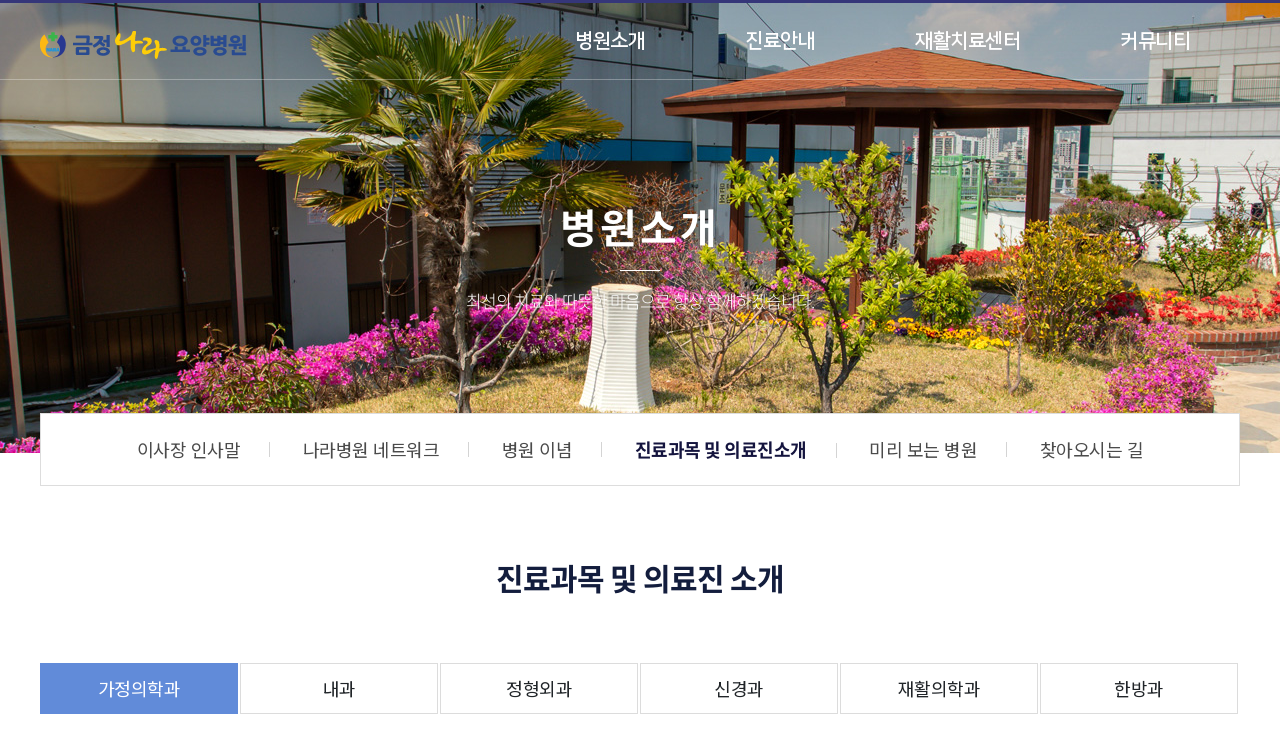

--- FILE ---
content_type: text/html; charset=utf-8
request_url: http://kumjeong.dongilnara.com/sub/staff.php
body_size: 24520
content:


<!doctype html>
<html lang="ko">
<head>
<meta charset="utf-8">
<meta http-equiv="X-UA-Compatible" content="IE=Edge"/>

<!-- Naver Meta Tag - START -->
	<meta property="og:type" content="website">
	<!-- 네이버 메타 author -->
	<meta name="author" content="금정나라요양병원">
	<!-- 네이버 메타 keyword -->
	<meta name="keywords" content="금정나라요양병원, 부산요양병원, 요양병원, 부곡동 요양병원, 금정구 요양병원">
	<!-- 네이버 메타 desc -->
	<meta name="description" content="부산광역시 금정구 부곡동 재활특성화 요양병원, 적정성평가 3회 연속 1등급">
	<!-- 네이버 메타 -->
	<meta name="naver-site-verification" content="da74a459dd64e8c5baeb942c240e9364bedb869c" />
	<meta property="og:type" content="website">
	<meta property="og:title" content="금정나라요양병원"/>
	<meta property="og:description" content="부산광역시 금정구 부곡동 재활특성화 요양병원, 적정성평가 3회 연속 1등급"/>
	<meta property="og:image" content="../naver_meta/og_image.png">
	<meta property="og:url" content="http://kumjeong.dongilnara.com">
<!-- Naver Meta Tag - END -->
<meta name="viewport" content="width=1200">

<!-- <meta name="viewport" content="width=device-width,initial-scale=1.0,minimum-scale=0,maximum-scale=10,user-scalable=yes"> -->
<!-- HTML5 Shim and Respond.js IE8 support of HTML5 elements and media queries -->
<!-- WARNING: Respond.js doesn't work if you view the page via file:// -->
<!--[if lt IE 9]>
    <script src="https://oss.maxcdn.com/libs/html5shiv/3.7.0/html5shiv.js"></script>
    <script src="https://oss.maxcdn.com/libs/respond.js/1.4.2/respond.min.js"></script>
<![endif]-->
<title>진료과목 및 의료진 소개 | 금정나라요양병원</title>

<link rel="stylesheet" href="http://kumjeong.dongilnara.com/css/bootstrap.min.css">
<link rel="stylesheet" href="http://kumjeong.dongilnara.com/css/jquery.bxslider.css">

<link rel="stylesheet" href="http://kumjeong.dongilnara.com/css/default_shop.css?ver=171222">


<!--<link rel="stylesheet" href="http://kumjeong.dongilnara.com/css/slick.css">
<link rel="stylesheet" href="http://kumjeong.dongilnara.com/css/slick-theme.css">
<link rel="stylesheet" href="http://kumjeong.dongilnara.com/css/datepicker3.css">-->


<!-- font-->
<link rel="stylesheet" href="http://kumjeong.dongilnara.com/css/font-awesome.min.css">
<link rel="stylesheet" href="//maxcdn.bootstrapcdn.com/font-awesome/4.2.0/css/font-awesome.min.css" />
<link href="https://fonts.googleapis.com/css?family=Noto+Sans+KR&display=swap" rel="stylesheet">

<link rel="shortcut icon" href="http://kumjeong.dongilnara.com/img/favicon.ico" type="image/x-icon">

<script>
// 자바스크립트에서 사용하는 전역변수 선언
var g5_url       = "http://kumjeong.dongilnara.com";
var g5_bbs_url   = "http://kumjeong.dongilnara.com/bbs";
var g5_is_member = "";
var g5_is_admin  = "";
var g5_is_mobile = "";
var g5_bo_table  = "staff";
var g5_sca       = "";
var g5_editor    = "";
var g5_cookie_domain = "";
</script>
<script src="http://kumjeong.dongilnara.com/js/jquery-1.8.3.min.js"></script>
<script src="http://kumjeong.dongilnara.com/js/jquery.shop.menu.js?ver=171222"></script>
<script src="http://kumjeong.dongilnara.com/js/jquery.easing.1.3.js"></script>


<script src="http://kumjeong.dongilnara.com/js/common.js?ver=171222"></script>
<script src="http://kumjeong.dongilnara.com/js/wrest.js?ver=171222"></script>
<script src="http://kumjeong.dongilnara.com/js/placeholders.min.js"></script>

<!-- <script src="http://kumjeong.dongilnara.com/js/bootstrap.min.js"></script> -->
<script src="http://kumjeong.dongilnara.com/js/jquery.bxslider.min.js"></script>
<script src="http://kumjeong.dongilnara.com/js/jquery.touchscroll.js"></script>
<script src="http://kumjeong.dongilnara.com/js/jquery.hoverIntent.js"></script>
<script src="http://kumjeong.dongilnara.com/js/jquery.touchdrag.js"></script>
<script type="text/javascript" src="http://kumjeong.dongilnara.com/js/jquery.simplyscroll2.js"></script>
<script src="http://kumjeong.dongilnara.com/js/main.js"></script>
<!--<script src="http://kumjeong.dongilnara.com/js/slick.js"></script>-->



</head>
<body id="">

<div id="wrapper">

<!-- 상단 시작 { -->
<header id="hd">
  <h1 id="hd_h1">진료과목 및 의료진 소개</h1>
  <div id="skip_to_container"><a href="#container">본문 바로가기</a></div>
    <div id="hd_wrapper">
   <div class="wrap">
	<div id="logo">
		<a href="http://kumjeong.dongilnara.com/shop">
			<img src="/img/main/logo.png" alt="금정나라요양병원" />
		</a>
	</div>
   
<nav id="gnb">
    <h2>메인메뉴</h2>
    <div id="single_dropdown">
      <ul id="main_menu">
                <li><a href="/sub/greetings.php" target="_self">병원소개</a>
          <ul>
        <li><a href="/sub/greetings.php" target="_self">이사장 인사말</a></li>
                <li><a href="/sub/network.php" target="_self">나라병원 네트워크</a></li>
                <li><a href="/sub/ideology.php" target="_self">병원 이념</a></li>
                <li><a href="/sub/staff.php" target="_self">진료과목 및 의료진 소개</a></li>
                <li><a href="/sub/tour.php" target="_self">미리보는 병원</a></li>
                <li><a href="/sub/location.php" target="_self">찾아오시는 길</a></li>
        </ul>
        </li>
                <li><a href="/sub/receipt.php" target="_self">진료안내</a>
          <ul>
        <li><a href="/sub/receipt.php" target="_self">접수 및 안내</a></li>
                <li><a href="/sub/step.php" target="_self">입/퇴원안내</a></li>
                <li><a href="/sub/veterans.php" target="_self">보훈입원</a></li>
                <li><a href="/sub/unpaid.php" target="_self">비급여항목안내</a></li>
                <li><a href="/sub/patent.php" target="_self">환자의 권리와 의무</a></li>
        </ul>
        </li>
                <li><a href="/sub/treatment.php" target="_self">재활치료센터</a>
          <ul>
        <li><a href="/sub/treatment.php" target="_self">재활치료</a></li>
                <li><a href="/sub/treatmenttour.php" target="_self">둘러보기</a></li>
        </ul>
        </li>
                <li><a href="/bbs/board.php?bo_table=news" target="_self">커뮤니티</a>
          <ul>
        <li><a href="/bbs/board.php?bo_table=news" target="_self">병원소식</a></li>
                <li><a href="/bbs/board.php?bo_table=notice" target="_self">공지사항</a></li>
                <li><a href="/bbs/board.php?bo_table=program" target="_self">병동프로그램</a></li>
                <li><a href="/bbs/board.php?bo_table=photos" target="_self">갤러리</a></li>
                <li><a href="/bbs/board.php?bo_table=faq" target="_self">자주묻는질문</a></li>
                <li><a href="/bbs/board.php?bo_table=qa" target="_self">온라인상담</a></li>
        </ul>
        </li>
            </ul>
    </div>
  </nav>
 </div>
</div>


</header>
<!-- } 상단 끝 --> 

<!-- 콘텐츠 시작 { -->
<div id="container">
<!-- 콘텐츠 영역 -->



<div class="sVisual visual01 touchscroll">
	<h2>병원소개</h2>
	<p>최선의 치료와 따뜻한 마음으로 항상 함께하겠습니다.</p>
</div>
<nav id="sidebar">
	<div  class="snb snb01">
		<ul>
			<li><a href="/sub/greetings.php" class='rollover'>이사장 인사말</a></li>
			<li><a href="/sub/network.php" class='rollover'>나라병원 네트워크</a></li>
			<li><a href="/sub/ideology.php" class='rollover'>병원 이념</a></li>
			<li><a href="/sub/staff.php" class='over'>진료과목 및 의료진소개</a></li>
			<li><a href="/sub/tour.php" class='rollover'>미리 보는 병원</a></li>
			<li><a href="/sub/location.php" class='rollover'>찾아오시는 길</a></li>
		</ul>
    </div>
</nav>













<!-- 글자크기 조정 display:none 되어 있음 시작 { -->
<div id="text_size">
  <button class="no_text_resize" onclick="font_resize('container', 'decrease');">작게</button>
  <button class="no_text_resize" onclick="font_default('container');">기본</button>
  <button class="no_text_resize" onclick="font_resize('container', 'increase');">크게</button>
</div>
<!-- } 글자크기 조정 display:none 되어 있음 끝 -->

<section id="content">

	<div class="sub_title"><h1>진료과목 및 의료진 소개</h1></div>

	<div class="con_box">
		<div class="wrap" id="doctors">
				
		<ul class="tabs02">
		
				<li rel="tab1" class="active">가정의학과</li>
				<li rel="tab2">내과</li>
				<li rel="tab3">정형외과</li>
				<li rel="tab4">신경과</li>
				<li rel="tab5">재활의학과</li>
				<li rel="tab6">한방과</li>
			</ul>
		<div class="tab_container">

				<div id="tab1" class="tab_content" style="display:block;">
					<ul>
						<li>
							<div class="doctor-con"> 
								<img src="http://kumjeong.dongilnara.com/img/sub/doctor_03.jpg" alt="" />
								<div class="doctor-txt">
									<h2><strong>김덕수</strong> 병원장</h2>
									<p class="doc-1"> 현, 금정나라요양병원 병원장/가정의학과 전문의</p>
									<div class="doc-line"></div>
									<dl>
										<dt>학력</dt>
										<dd>- 충남대학교 의과대학 졸업<br />
										- 가정의학과 전문의 취득</dd>
									</dl>
									<dl>
										<dt>경력</dt>
										<dd>- 대전중앙병원 근무<br />
										- 대전한솔의원 근무<br />
										- 창녕요양병원 근무</dd>
										</dl>
							
								</div>
							</div>
						</li><!-- 
						<li>
							<div class="doctor-con"> 
								<img src="http://kumjeong.dongilnara.com/img/sub/doctor_04.jpg" alt="" />
								<div class="doctor-txt">
									<h2><strong>최홍락</strong> 전문의</h2>
									<p class="doc-1"> 현, 금정나라 요양병원 가정의학과 전문의</p>
									<div class="doc-line"></div>
									<dl>
										<dt>학력</dt>
										<dd>- 부산대학교 의과대학 졸업<br />
										- 가정의학과 전문의 취득</dd>
									</dl>
								</div>
							</div>
						</li> -->
					</ul>
				</div>
				<div id="tab2" class="tab_content" style="display:none;">
					<ul>
						<li>
							<div class="doctor-con"> 
								<img src="http://kumjeong.dongilnara.com/img/sub/doctor_no.jpg" alt="" />
								<div class="doctor-txt">
									<h2><strong>최경해</strong> 전문의</h2>
									<p class="doc-1"> 현,금정나라요양병원 내과전문의</p>
									<div class="doc-line"></div>
									<dl>
										<dt>학력</dt>
										<dd>- 부산대학교 의과대학 졸업<br />
										- 인제대학교 부산백병원 내과전공의 수료</dd>
									</dl>
									<dl>
										<dt>경력</dt>
										<dd>- 부산중앙병원 내과과장<br />
- 김해자성병원 내과과장<br />
- 포항세명기독병원 내과과장<br />
- 부산금사요양병원 내과원장</dd>
										</dl>
							
								</div>
							</div>
							<!-- <div class="doctor-con"> 
								<img src="http://kumjeong.dongilnara.com/img/sub/doctor_10.jpg" alt="" />
								<div class="doctor-txt">
									<h2><strong>조군제</strong> 전문의</h2>
									<p class="doc-1"> 현,금정나라요양병원 내과전문의</p>
									<div class="doc-line"></div>
									<dl>
										<dt>학력</dt>
										<dd>- 부산대학교 의과대학졸업<br />
										- 내과전문의 취득<br />
										- 부산·울산·경남지역 혈액종양내과 지회장</dd>
									</dl>
									<dl>
										<dt>경력</dt>
										<dd>- 부산대학교 내과원장 근무<br />
										- 사회복지법인 한국혈우재단 부산의원 원장 근무</dd>
										</dl>
							
								</div>
							</div> -->
						</li>
					</ul>
				</div>
				<div id="tab3" class="tab_content" style="display:none;"> 
					<ul>
						<li>
							<div class="doctor-con"> 
								<img src="http://kumjeong.dongilnara.com/img/sub/doctor_01.jpg" alt="" />
								<div class="doctor-txt">
									<h2><strong>박주완</strong> 전문의</h2>
									<p class="doc-1"> 현, 금정나라요양병원 정형외과 전문의</p>
									<div class="doc-line"></div>
									<dl>
										<dt>학력</dt>
										<dd>- 가톨릭대학교 의과대학 졸업<br />
										- 서울 백병원 레지던트 수료 및 정형외과 전문의 취득</dd>
									</dl>
									<dl>
										<dt>경력</dt>
										<dd>- 인제의과 대학교 부산백병원 정형외과 교수 역임<br />
										- 봉생병원 정형외과 과장 및 진료부장 역임<br />
										- 양산 세종병원 병원장 역임<br />
										- 대한 정형외과 정회원<br />
										- 인제외과대학교 외래 교수</dd>
										</dl>
							
								</div>
							</div>
						</li>
					</ul>
				</div>
				<div id="tab4" class="tab_content"  style="display:none;">
					<ul>
						<li>
							<div class="doctor-con"> 
								<img src="http://kumjeong.dongilnara.com/img/sub/doctor_02.jpg" alt="" />
								<div class="doctor-txt">
									<h2><strong>김현숙</strong> 전문의</h2>
									<p class="doc-1"> 현, 금정나라요양병원 신경과 전문의</p>
									<div class="doc-line"></div>
									<dl>
										<dt>학력</dt>
										<dd>- 동아대학교 의과대학 졸업<br />
										- 동아대학교병원 레지던트 수료 및 임상강사<br />
										- 신경과 전문의 취득</dd>
									</dl>
									<dl>
										<dt>경력</dt>
										<dd>- BHS 한서병원 신경과 과장 역임</dd>
										</dl>
							
								</div>
							</div>
						</li>
					</ul>
				</div>
				
				<div id="tab5" class="tab_content" style="display:none;">
					<ul>
						<li>
							<div class="doctor-con"> 
								<img src="http://kumjeong.dongilnara.com/img/sub/doctor_05.jpg" alt="" />
								<div class="doctor-txt">
									<h2><strong>김기형</strong> 전문의</h2>
									<p class="doc-1"> 현, 금정나라요양병원 재활의학과 전문의</p>
									<div class="doc-line"></div>
									<dl>
										<dt>학력</dt>
										<dd>- 고려대학교 의과대학 졸업<br />
										- 고려대학교 병원 레지던트 수료 및 재활의학과 전문의 취득</dd>
									</dl>
									<dl>
										<dt>경력</dt>
										<dd>- 한마음병원 재활의학과 과장 역임<br />
										- 도봉병원 재활의학과 과장 역임<br />
										- 대한 재활의학회 정회원<br />
										- 대한 뇌신경재활의학회 정회원<br />
										- 대한 근전도/전기진단학회 정회원</dd>
										</dl>
							
								</div>
							</div>
						</li>
					</ul>
				</div>
				<div id="tab6" class="tab_content" style="display:none;">
					<ul>
						<!-- <li>
							<div class="doctor-con"> 
								<img src="http://kumjeong.dongilnara.com/img/sub/doctor_06.jpg" alt="" />
								<div class="doctor-txt">
									<h2><strong>노현태</strong> 원장</h2>
									<p class="doc-1"> 현, 금정나라요양병원 한방과 원장</p>
									<div class="doc-line"></div>
									<dl>
										<dt>학력</dt>
										<dd>- 원광대학교 한의과대학 한의학과 졸업<br />
										- 대전대학교 한의과대학 대학원 석박사 졸업</dd>
									</dl>
									<dl>
										<dt>경력</dt>
										<dd>- 노현태 한의원</dd>
										</dl>
							
								</div>
							</div>
						</li> -->
						<!-- <li>
							<div class="doctor-con"> 
								<img src="http://kumjeong.dongilnara.com/img/sub/doctor_08.jpg" alt="" />
								<div class="doctor-txt">
									<h2><strong>이해주</strong> 원장</h2>
									<p class="doc-1"> 현, 금정나라요양병원 한방과 원장</p>
									<div class="doc-line"></div>
									<dl>
										<dt>학력</dt>
										<dd>- 동의대학교 한의과대학 졸업</dd>
									</dl>
									<dl>
										<dt>경력</dt>
										<dd>- 해운대 나라한의원 부원장 역임<br />
											- 이해주 한의원 원장 역임<br />
											- 본디올 서면한의원 원장 역임<br />
											- 학이시습 한의원 부원장 역임</dd>
										</dl>
							
								</div>
							</div>
						</li> -->
						<li><div class="doctor-con"> 
								<img src="http://kumjeong.dongilnara.com/img/sub/doctor_no.jpg" alt="" />
								<div class="doctor-txt">
									<h2><strong>김성진</strong> 원장</h2>
									<p class="doc-1"> 현, 금정나라요양병원 한방과 원장</p>
									<div class="doc-line"></div>
									<dl>
										<dt>학력</dt>
										<dd>- 경희대학교 한의학과 졸업</dd>
									</dl>
									<dl>
										<dt>경력</dt>
										<dd>- 남산한의원 한방원장<br />
										- 사상중앙병원 한방원장<br />
										- 한림경희한의원 한방원장<br />
										- 신괴정요양병원 한방과장</dd>
										</dl>
							
								</div>
							</div>
							<!-- <div class="doctor-con"> 
								<img src="http://kumjeong.dongilnara.com/img/sub/doctor_09.jpg" alt="" />
								<div class="doctor-txt">
									<h2><strong>한인선</strong> 원장</h2>
									<p class="doc-1"> 현, 금정나라요양병원 한방과 원장</p>
									<div class="doc-line"></div>
									<dl>
										<dt>학력</dt>
										<dd>- 상지대학교 한의과대학 졸업</dd>
									</dl>
									<dl>
										<dt>경력</dt>
										<dd>- 대한 한방내과학회 정회원<br />
											- 대한 중풍·순환신경학회 정회원<br />
											- 한방재활의학과학회 정회원</dd>
										</dl>
							
								</div>
							</div> -->
						</li>
					</ul>
				</div>
			</div>
		</div>
	</div>

</section>

 <script>
				var tabNodes = document.querySelectorAll('.tabs02 li');
				var tab1 = document.getElementById('tab1');
				var tab2 = document.getElementById('tab2');
				var tab3 = document.getElementById('tab3');
				var tab4 = document.getElementById('tab4');
				var tab5 = document.getElementById('tab5');
				var tab6 = document.getElementById('tab6');

	
					for(var i = 0; i < 6; i++) {
						tabNodes[i].onclick = function() {


							if(this.innerText == '가정의학과') {
								tab1.style.display = 'block';
								tab2.style.display = 'none';
								tab3.style.display = 'none';
								tab4.style.display = 'none';
								tab5.style.display = 'none';
								tab6.style.display = 'none';	
							}else if(this.innerText == '내과') {
								tab1.style.display = 'none';
								tab2.style.display = 'block';
								tab3.style.display = 'none';
								tab4.style.display = 'none';
								tab5.style.display = 'none';
								tab6.style.display = 'none';	
							}else if(this.innerText == '정형외과') {
								tab1.style.display = 'none';
								tab2.style.display = 'none';
								tab3.style.display = 'block';
								tab4.style.display = 'none';
								tab5.style.display = 'none';	
								tab6.style.display = 'none';	
							}else if(this.innerText == '신경과') {
								tab1.style.display = 'none';
								tab2.style.display = 'none';
								tab3.style.display = 'none';
								tab4.style.display = 'block';
								tab5.style.display = 'none';	
								tab6.style.display = 'none';	
							}else if(this.innerText == '재활의학과') {
								tab1.style.display = 'none';
								tab2.style.display = 'none';
								tab3.style.display = 'none';
								tab4.style.display = 'none';
								tab5.style.display = 'block';	
								tab6.style.display = 'none';	
							}else if(this.innerText == '한방과') {
								tab1.style.display = 'none';
								tab2.style.display = 'none';
								tab3.style.display = 'none';
								tab4.style.display = 'none';
								tab5.style.display = 'none';	
								tab6.style.display = 'block';	
							}


							for(var z = 0; z < 6; z++) {
								tabNodes[z].setAttribute('class','');
							}

							this.className = 'active';
							
						}
					}
			</script>

 
    </div>


<!-- 하단 시작 { -->

<footer>
<div id="ft">
 <div class="wrap">




<div class="ft_info">
<!--<div id="ft_select">
			<select onchange="window.open(this.value);">
						<option>나라요양병원 네트워크</option>
						<option>금정나라요양병원</option>
						<option>제일나라요양병원</option>
						<option>중앙나라요양병원</option>
						<option>연제나라요양병원</option>
						<option>수영나라요양병원</option>
					</select>
		</div>-->
	<ul class="ft_ul">
				<li><a href="/sub/greetings.php">병원소개</a></li>
				<li><a href="/bbs/board.php?bo_table=news">병원소식</a></li>
				<li><a href="/sub/receipt.php">진료안내</a></li>
				<li><a href="/sub/veterans.php">보훈입원</a></li>
				<li><a href="/sub/location.php">오시는길</a></li>
				<li><a href="/sub/sub08_02.php">개인정보처리방침</a></li>
				<li><a href="/sub/patent.php">환자권리와 의무</a></li>
				<li><a href="/sub/unpaid.php">비급여항목</a></li>
			</ul>
				</ul>
			<div class="ft_logo">
				<img src="http://kumjeong.dongilnara.com/img/main/bo_logo.gif">
			</div>
			<div class="ft_tex">
				
				<span>부산시 금정구 무학송로 143 태화빌딩 </span>
				<span>Tel. 051-513-1284 </span>
				<span>Fax. 051-513-1208 </span>
				<span>의료법인 동일의료재단 금정나라요양병원</span><br />
				<span>대표자 : 최예지</span><span class="business_num">사업자등록번호 : 621-82-12333</span><br />
				<!-- <span>동일의료재단 수영나라요양병원 : 617-82-10068</span>
				<span>나라의료재단 제일나라요양병원 : 602-82-07450</span><br />
				<span>나라의료재단 연제나라요양병원 : 607-82-13919</span>
				<span>나라의료재단 중앙나라요양병원 : 602-82-07616</span><br /> -->
								<p><a href="/adm">Copyright</a> &copy; GEUMJEONGNARA HOSPITAL. All Rights Reserved. Design by  <a href="http://pibs.co.kr/" target="_blank">메이크디자인</a></p>
			</div>
        </div>


<!-- <button type="button" id="top_btn"><i class="fa fa-arrow-up" aria-hidden="true"></i><span class="sound_only">상단으로</span></button> -->
        <script>
        
        $(function() {
            $("#top_btn").on("click", function() {
                $("html, body").animate({scrollTop:0}, '500');
                return false;
            });
        });
        </script>


</div>
</div>

</footer>
<div id="followquick">
	<ul>
		<li><a href="tel:051-758-7777"><p>전화상담</p><span>051)<br />513-1284</span></a></li>
		<li><a href="/sub/receipt.php">진료안내 <img src="http://kumjeong.dongilnara.com/img/main/qick_calendar.png" alt="진료안내"></a></li>
		<li><a href="/sub/location.php">오시는길 <img src="http://kumjeong.dongilnara.com/img/main/qick_map.png" alt="오시는길"></a></li>
		<li><a href="https://blog.naver.com/dongilmef" target="_blank">블로그 <img src="http://kumjeong.dongilnara.com/img/main/qick_blog.png" alt="블로그"></a></li>
	</ul>
</div>

<script>
	//follow quick menu
	$(window).scroll(function(){
	var scrollTop = $(document).scrollTop();
	if (scrollTop < 100) {
	 scrollTop = 100;
	}
	$("#followquick").stop();
	$("#followquick").animate( { "top" : scrollTop + 100});
	});
</script>

<script type="text/javascript">
	$(document).ready(function(){
		$("#ft_select ul.sub_list").hide();
		$("#ft_select ul.list li").click(function(){
			$("ul",this).slideToggle("fast");
		});
	});
</script>

<!-- } 하단 끝 -->



<script src="http://kumjeong.dongilnara.com/js/sns.js"></script>
<!-- } 하단 끝 -->

</div>



<!-- ie6,7에서 사이드뷰가 게시판 목록에서 아래 사이드뷰에 가려지는 현상 수정 -->
<!--[if lte IE 7]>
<script>
$(function() {
    var $sv_use = $(".sv_use");
    var count = $sv_use.length;

    $sv_use.each(function() {
        $(this).css("z-index", count);
        $(this).css("position", "relative");
        count = count - 1;
    });
});
</script>
<![endif]-->

</body>
</html>


--- FILE ---
content_type: text/css
request_url: http://kumjeong.dongilnara.com/css/default_shop.css?ver=171222
body_size: 135707
content:
@charset "utf-8";

@import url("base.css");

/* 초기화 */
html, body {
	width: 100%;
	height: 100%;	
}
body {
	margin:0;
	padding:0;
	font-size:14px;
	line-height: 140%;
	vertical-align:middle !important;
	font-family:'Noto Sans KR', 'Sans-serif' !important;
	letter-spacing:-0.5px;
	/*overflow-x:hidden;*/
}
html, h1, h2, h3, h4, h5, h6, form, fieldset, img {
	margin:0;
	padding:0;
	border:0
}
h1, h2, h3, h4, h5, h6 {
	letter-spacing:-1px;
}
article, aside, details, figcaption, figure, footer, header, hgroup, menu, nav, section {
	display:block
}
ul, ul li {
	margin:0;
	padding:0;
	list-style:none
}
ol, li, dl, dt, dd {
	margin:0;
	padding:0
}
legend {
	position:absolute;
	margin:0;
	padding:0;
	font-size:0;
	line-height:0;
	text-indent:-9999em;
	overflow:hidden
}
label, input, button, select, img {
	vertical-align:middle
}
input, button {
	margin:0;
	padding:0;
	font-family:'Noto Sans KR', sans-serif;
	font-size:.85em
}
button {
	cursor:pointer
}
textarea, select {
	font-family:'Noto Sans KR', sans-serif;
	font-size:.85em
}
select {
	margin:0
}
p, span, i {
	margin:0;
	padding:0;
	word-break:break-all;
   /* vertical-align:middle;*/
}
hr {
	display:none
}
pre {
	overflow-x:scroll;
	font-size:1.1em
}
a {vertical-align:middle}
a:link, a:visited {color:#444;text-decoration:none; display: inline-block;}
a:hover, a:focus, a:active {
	/*color:#3f3f41;*/
	text-decoration:none !important;
	
}
*, :after, :before {
	-webkit-box-sizing: border-box;
	-moz-box-sizing: border-box;
	box-sizing: border-box;
    /*vertical-align:middle*/
}
/*a:focus {border:#ea5513 1px solid; letter-spacing:-1px;}*/


input[type=text], input[type=password], textarea {
	-webkit-transition: all 0.30s ease-in-out;
	-moz-transition: all 0.30s ease-in-out;
	-ms-transition: all 0.30s ease-in-out;
	-o-transition: all 0.30s ease-in-out;
	outline: none;
}
input[type=text]:focus, input[type=password]:focus, textarea:focus, select:focus {
	-webkit-box-shadow:  0 0 5px #9ed4ff;
	-moz-box-shadow:  0 0 5px #9ed4ff;
	box-shadow: 0 0 5px #9ed4ff;
	border: 1px solid #558ab7 !important;
}
input[type=checkbox] {
    border: 1px solid #ccc !important;
    border-radius:3px !important;
	padding:2px;
	color:#666;
}

.placeholdersjs {
	color: #aaa !important;
}

.mb {display:none;}

#index {position:relative;}
.main_wrap {position:relative; margin:0 auto; width:100%; max-width:1400px;}
.wrap {position:relative; margin:0 auto; width:1200px;}
.wrap:after {display:block;visibility:hidden;clear:both;content:""}

/* 팝업레이어 */
#hd_pop {z-index:1000;position:relative; margin:0 auto;width:100%; height:0}
#hd_pop h2 {position:absolute;font-size:0;line-height:0;overflow:hidden}
.hd_pops {position:absolute; border:1px solid #e9e9e9; background:#fff;}
.hd_pops img{max-width:100%}
.hd_pops_con {}
.hd_pops_footer {padding: 0; background:#000;color:#fff;text-align:left;position:relative;}
.hd_pops_footer:after {display:block;visibility:hidden;clear:both;content:""}
.hd_pops_footer button {padding: 10px; border:0;color:#fff}
.hd_pops_footer .hd_pops_reject{background:#000;text-align:left}
.hd_pops_footer .hd_pops_close{background:#393939;position:absolute;top:0;right:0}

/* 상단 레이아웃 */
#hd {z-index:8; position:absolute; top:0;left:0;height:77px;background:url(/img/main/menu_bg.png) left bottom repeat-x; width:100%;}
#hd_h1 {position:absolute;font-size:0;line-height:0;overflow:hidden}

#hd_wrapper {position:relative;width:100%;text-align:center; }
#hd_wrapper:after {display:block;visibility:hidden;clear:both;content:""}

#logo {position:absolute; display:inline-block; left:0; top:23px; transition:0.5s; z-index:999;}
#logo a {display:block;}
#logo a img {display:block; width:auto;}

#tnb {display:none; position:absolute; right:1%; top:0;}
#tnb h3 {position:absolute;font-size:0;line-height:0;overflow:hidden}

.call {position:absolute; top:15px; right:8%;}
.call a {font-size:20px; font-weight:500; color:#fff; position:relative; padding-left:30px; z-index:99;}
.call a:before{content:''; position:absolute; width:25px; height:25px; background:url('../img/main/call_icon.png') no-repeat; background-size:cover; left:0; top:-2px; display:block;}

#hd .top_login {position: absolute; right: 0; top: 26px;}
#hd .top_login ul li {float:left; margin-right:20px;}
#hd .top_login ul li a{display:inline-block; margin:0 0 6px 0; color: #000; font-size: 18px;}   

/* 메인메뉴 */
#gnb{position:relative; z-index:8; padding:0; }
#gnb h2{position:absolute;font-size:0;line-height:0;overflow:hidden}
/*MENU SINGLE DROPDOWN #main_menu */
#single_dropdown {float: right;display: inline-block;}
#single_dropdown #main_menu ul { 	display: none; 	z-index: 990; width: 100% !important; 	background: #353679; 	position: absolute; 	top: 77px; 	left:0px; 	}


#single_dropdown #main_menu ul li{float:none; display:block;}
#single_dropdown #main_menu ul li a { display: block; color: #FFF; font-size: 14px; line-height: 17px; text-align: left; border-bottom: none; text-align: center; width: 100%; padding: 6px 0px; 	}
#single_dropdown #main_menu ul li a:hover {background:#fff; color:#000;}

#single_dropdown #main_menu ul li:last-child a{ border-bottom:none;}
#single_dropdown #main_menu ul li.dropdown_last_child a { border-bottom:none; } /*IE8 HACK*/
#single_dropdown .jquery_dropdown{color:#fff}

#single_dropdown #main_menu > li{}
#single_dropdown #main_menu li{ float: left; position:relative; margin: 0px;}

#single_dropdown #main_menu li ul li{ margin: 0; width: 100%;clear:both;}
#single_dropdown #main_menu li a{ float: left; display:inline-block; color:#fff; font-size:14px;line-height:30px; text-align: center; border-bottom:none;}
#menu-main li a.jquery_dropdown{color: #FFF; border-bottom: none;}
#single_dropdown #single_dropdown {float: left; width: 100%; position: absolute; right: 0; bottom: 0; border-bottom: 4px solid #F3F3F3;}
#single_dropdown #main_menu {display: block;}
#single_dropdown > #main_menu > li > a { display: block; line-height: 77px; color: #fff; font-weight: 500; text-align: center; font-family: 'NanumSquare', "Noto Sans KR", "Arial", Gulim, Verdana, AppleGothic, sans-serif; transition: background-color 0.3s; padding: 0 50px; font-size: 20px; }
#single_dropdown #main_menu li.menu5 a {padding-right: 0 !important;}
#single_dropdown > #main_menu > li > a:hover {background:#353679; color:#fff; border-bottom: none;}
#single_dropdown > #main_menu > li > a.jquery_dropdown {background:#353679; color:#fff; border-bottom: none;}

#gnb_all{display:none;position:absolute;width:100%;z-index:99;}
#gnb_all .gnb_al_ul:after {display:block;visibility:hidden;clear:both;content:""}
#gnb_all .gnb_al_ul{background:#fff; border:1px solid #4158d1;padding:20px;}
#gnb_all .gnb_al_li{background:#fff;float:left; min-width:20%;padding:5px }
#gnb_all .gnb_al_li .gnb_al_a{font-size:1.083em;padding:10px;display:block;position:relative; margin-bottom:10px; background: #eff1f9; border-bottom: 1px solid #dee2f1;font-weight: bold;color:#243071}
#gnb_all .gnb_al_li li {padding-left:10px;line-height:2em}
#gnb_all .gnb_al_li li i{color:#9ca6cc}
#gnb_all .gnb_al_li li a{color:#555}

/* #hd .btnMenu{display:none} */

/*사이드 메뉴*/
#side_menu{position:fixed;top:0;right:0;z-index:999;height:100%; background:#fff}
.side_menu_wr{display:none;width:230px;overflow-y:auto;height: 100%; border-left:1px solid #cdcdcd;}
#btn_sidemenu{position:absolute;top:50%;left:-35px;width:35px;height:50px; margin-top:-25px; background:#fff; border:1px solid #cdcdcd; border-right:0;font-size:14px}
#side_menu .side_menu_shop{padding:10px 20px; border-bottom:1px solid #f3f3f3;}
#side_menu .btn_side_shop{position:relative; background:none; border:0;width:100%;height:30px;text-align:left;font-weight:bold;}
#side_menu .btn_side_shop span{position:absolute;top:5px;right:0;padding:0 5px;line-height:20px; border-radius:10px;color:#fff; background:#ed1c24}
#side_menu .side_menu_shop .op_area{ display:none; border-top:1px solid #f3f3f3; margin:5px 0}
#side_menu .side_menu_shop .op_area h2{position:absolute;font-size:0;line-height:0;overflow:hidden}
#side_menu .side_menu_shop .op_area li{border-bottom:1px solid #f3f3f3;position:relative;padding:10px 0; min-height:80px;padding-left:70px}
#side_menu .side_menu_shop .op_area li .prd_img{position:absolute;top:10px;left:0px;}
#side_menu .side_menu_shop .op_area li .prd_cost{display:block;font-weight:bold; margin:3px 0 0}
#side_menu .side_menu_shop .op_area  .li_empty{padding:50px 0;padding-left:0;color:#999; border-bottom:1px solid #f3f3f3;text-align:center}


/* 중간 레이아웃 */
#wrapper {z-index:5; min-width:320px;width:100%;height:100%;position:relative; border-top: #353679 3px solid;}
#wrapper:after {display:block;visibility:hidden;clear:both;content:""}
#wrapper_title {font-size: 35px; line-height: 1.0em;  font-weight: 500; text-align:center; margin:50px 0; color: #131d3d;}

/* aside wrapper */
#aside {float:left; margin:0 10px 0 0;width:215px; margin-right:20px}

#container {margin:0 auto;position:relative;width:100%; height:auto !important;background:#fff;zoom:1; z-index:7;}
/* #index #container  {height:100% !important; min-height:100%;} */
#container #content{position:relative;width:100%; margin:0 auto;}
#container #content::after{display:block;clear:both;content:''}

.sale_prd h2{font-size:1.167em; margin:20px 0 10px}
.st_bg{display: inline-block;width: 1px;height: 10px; margin: 0 10px; background: #e2e1e0;vertical-align: -1px;}

/* 텍스트 크기 조절 */
#text_size {display:none;position:absolute;top:-31px;left:-1px}
#text_size button {padding:0 10px;height:30px; border:1px solid #cfded8; border-bottom:0; background:#000;color:#fff;cursor:pointer}

/* 하단 레이아웃 */
footer {position:relative; background: #595959;}
#ft {clear:both; width:100%;}

#ft .ft_ul{display:block; overflow:hidden; margin-bottom:20px;}
#ft .ft_ul li { float:left;}
#ft .ft_ul li a{display:inline-block; line-height:35px; height:35px; margin:0 29px 0 0; font-size:16px; color:#ededed;}

#ft .ft_info {float:left; width: 100%; margin:40px 0;}
#ft .ft_info .ft_logo {display: inline-block; margin-right: 35px;width: 200px;vertical-align: top;}

#ft .ft_info span {display:inline-block; margin-right: 1%; font-size: 16px; font-weight: 300; color: #b4b4b4;}
#ft .ft_info p {font-size: 14px; font-weight: 300; color: #808080;}
#ft .ft_info p a {color: #808080;    vertical-align: top;}
#ft .ft_tex {margin-left: 40px;display: inline-block;}
#ft .ft_tex p {margin-bottom: 0 !important; margin-top:10px;}
#ft .ft_logo img {width: 100%;}


#ft .ft_sns {/*float:right;*/ position:absolute; right:0; z-index:6; }
#ft .ft_sns ul {float:left; margin-right:10px;}
#ft .ft_sns ul li {}
#ft .ft_sns ul li a{display:block; margin:0 0 6px 0;padding:10px 12px 9px 45px;line-height:18px;  border:1px solid #b1b1b1;font-family: 'BMDOHYEON';  width:135px} 
#ft .ft_sns ul li:nth-child(1) a {background:url(/img/ico_insta.png) 10px 5px no-repeat;}
#ft .ft_sns ul li:nth-child(2) a {background:url(/img/ico_kakao.png) 10px 5px no-repeat;}
#ft .ft_sns ul li:nth-child(3) a {background:url(/img/ico_facebook.png) 10px 5px no-repeat;}

#ft .ft_sns p {float:left;}

#index .ft_bg {position:absolute; right:0; bottom:-11px; z-index:5; background:url(/img/bg_footer.png) right bottom no-repeat; width:800px; height:410px;}

/* 화면낭독기 사용자용 */
#hd_login_msg {position:absolute;top:0;left:0;width:1px;height:1px;overflow:hidden}
.msg_sound_only, .sound_only {position: absolute; width: 0; height: 0; font-size: 0; top: 0; left: 0; margin: 0;
	/*display:inline-block !important;position:absolute;top:0;left:0; margin:0 !important;padding:0 !important;font-size:0;line-height:0; border:0 !important;overflow:hidden !important */}
/* 이미지 등비율 리사이징 */
.img_fix {width:100%;height:auto}

/* 캡챠 자동등록(입력)방지 기본 -pc */
#captcha {display:inline-block;position:relative}
#captcha legend {position:absolute; margin:0;padding:0;font-size:0;line-height:0;text-indent:-9999em;overflow:hidden;}
#captcha #captcha_img {;height:40px; border:1px solid #898989;vertical-align:top;padding:0; margin:0}
#captcha #captcha_mp3 {; margin:0;padding:0;width:40px;height:40px; border:0; background:transparent;vertical-align:middle;overflow:hidden;cursor:pointer;width:40px;height:40px; background:url('../img/captcha.png') no-repeat;text-indent:-999px; border-radius:3px}
#captcha #captcha_reload {margin:0;padding:0;width:40px;height:40px; border:0; background:transparent;vertical-align:middle;overflow:hidden;cursor:pointer; background:url('../img/captcha.png') no-repeat  0 -40px;text-indent:-999px; border-radius:3px}
#captcha #captcha_key {margin:0 0 0 3px;padding:0 5px;width:90px;height:40px; border:1px solid #ccc; background:#fff;font-size:1.333em;font-weight:bold;text-align:center; border-radius:3px;vertical-align:top}
#captcha #captcha_info {display:block; margin:5px 0 0;font-size:0.95em;letter-spacing:-0.1em}

/* 캡챠 자동등록(입력)방지 기본 - mobile */
#captcha.m_captcha audio {display:block; margin:0 0 5px;width:187px}
#captcha.m_captcha #captcha_img {width:160px;height:60px; border:1px solid #e9e9e9; margin-bottom:3px; margin-top:5px;display:block;}
#captcha.m_captcha #captcha_reload {position:static; margin:0;padding:0;width:40px;height:40px; border:0; background:transparent;vertical-align:middle;overflow:hidden;cursor:pointer; background:url('../img/captcha.png') no-repeat  0 -40px;text-indent:-999px}
#captcha.m_captcha #captcha_reload span{display:none;}
#captcha.m_captcha #captcha_key {margin:0;padding:0 5px;width:115px;height:29px; border:1px solid #b8c9c2; background:#f7f7f7;font-size:1.333em;font-weight:bold;text-align:center;line-height:29px; margin-left:3px}
#captcha.m_captcha #captcha_info {display:block; margin:5px 0 0;font-size:0.95em;letter-spacing:-0.1em}
#captcha.m_captcha #captcha_mp3 {width:31px;height:31px; background:url('../img/captcha.png') no-repeat 0 0 ;  vertical-align:top;overflow:hidden;cursor:pointer;text-indent:-9999px; border:none}

/* ckeditor 단축키 */
.cke_sc {margin:0 0 5px;text-align:right}
.btn_cke_sc{display:inline-block;padding:0 10px;height:23px; border:1px solid #ccc !important; background:#fafafa !important; !important;text-decoration:none !important;line-height:1.9em;vertical-align:middle}
.cke_sc_def {margin:0 0 5px;padding:10px; border:1px solid #ccc; background:#f2f5f9;text-align:center}
.cke_sc_def dl {margin:0 0 5px;text-align:left;zoom:1}
.cke_sc_def dl:after {display:block;visibility:hidden;clear:both;content:""}
.cke_sc_def dt, .cke_sc_def dd {float:left; margin:0;padding:5px 0; border-bottom:1px solid #e9e9e9}
.cke_sc_def dt {width:20%;font-weight:bold;}
.cke_sc_def dd {width:30%}


/* 목록 바로가기 */
.sanchor {margin:30px 0 20px ;padding:0;zoom:1}
.sanchor:after {display:block;visibility:hidden;clear:both;content:""}
.sanchor li {float:left;width:20%;text-align:center;list-style:none}
.sanchor li a{display:block;position:relative;height:60px; margin-left:-1px; background-color:#f7f7f7; border:1px solid #cdcdcd; border-bottom:1px solid #000;
color: #666;line-height: 58px;text-align: center;z-index:1}
.sanchor li .sanchor_on{margin:0 0 0 -1px; border:1px solid #000; background:#fff;z-index:2; border-bottom-color:#fff;font-weight:bold;}
.sanchor li a .item_qa_count,.sanchor li a .item_use_count{display:inline-block; background:#aaa;padding:0 5px;line-height:23px; border-radius:15px;color:#fff; min-width:23px;font-size:12px}
.sanchor li .sanchor_on .item_qa_count,.sanchor li .sanchor_on .item_use_count{background:#55bfb1}

/* 콘텐츠별 스타일 */
.cnt_cmt {display:inline-block; margin:0 0 0 3px;font-weight:bold;}

/* 버튼 */
.btn_area {margin:20px auto; text-align:center}

a.btn, .btn{padding:0 10px !impotant; text-align:center; border-radius:3px; vertical-align:middle !impotant; height:35px; display:inline-block;}


a.btn01, .btn_admin, a.btn_admin, a.btn_b01, .btn_b01 {display:inline-block;padding:5px 10px !important; border:1px solid #ccc; border-bottom:1px solid #aaa; background:#131d3d;color:#fff;text-decoration:none;vertical-align:middle; border-radius: 3px;}
a.btn01:focus, button.btn01:focus, , a.btn_b01:focus, .btn_b01:focus, a.btn01:hover, button.btn01:hover, a.btn_b01:hover, .btn_b01:hover  {text-decoration:none; background:#f3f3f3;}
button.btn01, button.btn_admin, input.btn01, input.btn_b01, input.btn_admin {display:inline-block; margin:0;padding:0 10px; border:1px solid #b3b3b3; background:#fff;color:#333;text-decoration:none}

a.btn02, .btn_submit, a.btn_submit, a.btn_b02,.btn_b02 {display:inline-block;padding:4px 10px !important; border:1px solid #102a7d; background:#102a7d;color:#fff !important;text-decoration:none;vertical-align:middle;}
a.btn02:focus, .btn_submit:focus, a.btn_submit:focus, a.btn_b02:focus, .btn_b02:focus, .btn02:hover, .btn_submit:hover, a.btn_submit:hover, a.btn_b02:hover, .btn_b02:hover {text-decoration:none; border:1px solid #555; background:#555;color:#fff !important;}
button.btn02, button.btn_submit, input.btn02, input.btn_submit {display:inline-block; margin:0;padding:0 10px !impotant; border:1px solid #102a7d; background:#102a7d;color:#fff;text-decoration:none;line-height:}


a.btn_b03, .btn_b03 {display:inline-block; background:#none; border:1px solid #b9bdd3;color:#646982; background:none;text-decoration:none;vertical-align:middle}
a.btn_b03:hover, .btn_b03:hover {background:#ebedf6;}

a.btn04, a.btn_b04,.btn_b04 {display:inline-block;padding:0 10px !impotant; border:1px solid #fbaf00; background:#fbaf00;color:#fff !important;text-decoration:none;vertical-align:middle;}
a.btn04:focus, a.btn_b04:focus, .btn_b04:focus, .btn04:hover, a.btn_b04:hover, .btn_b04:hover {text-decoration:none; border:1px solid #555; background:#555;color:#fff !important;}
button.btn04, input.btn04 {display:inline-block; margin:0;padding:0 10px !impotant; border:1px solid #fbaf00; background:#fbaf00;color:#fff;text-decoration:none;line-height:}



a.btn05, a.btn_b04,.btn_b04 {display:inline-block;padding:0 10px !impotant; border:1px solid#BDBDBD; background:#BDBDBD;color:#fff !important;text-decoration:none;vertical-align:middle;}
a.btn05:focus, a.btn05:focus, .btn_b04:focus, .btn04:hover, a.btn_b04:hover, .btn_b04:hover {text-decoration:none; border:1px solid #555; background:#555;color:#fff !important;}
button.btn05, input.btn05 {display:inline-block; margin:0;padding:0 10px !impotant; border:1px solid #BDBDBD; background:#BDBDBD;color:#fff;text-decoration:none;line-height:}

.btn_confirm {text-align:center} 
.btn_address{background:#70aff2; border:1px solid #3476be;height:40px;color:#fff;padding:0 10px;font-size:1.083em;font-weight:bold;}
fieldset .btn_submit {padding:0 7px;height:24px;line-height:1em}

a.btn_cancel {display:inline-block;padding:7px; border:1px solid #ccc; background:#fafafa;text-decoration:none;vertical-align:middle}
button.btn_cancel {display:inline-block;padding:7px; border:1px solid #ccc; background:#fafafa;vertical-align:top;text-decoration:none}

a.btn_frmline, button.btn_frmline {display:inline-block;padding:0 10px;height:30px; border:1px solid #3476be;color:#3476be; background:#fff;letter-spacing:-0.1em;text-decoration:none;vertical-align:middle} /* 우편번호검색버튼 등 */
a.btn_frmline {line-height:24px}
button.btn_frmline {font-size:1em}

/* 선택수정 버튼 */
.btn_list {margin:0 auto;width:93%}
.btn_list input, .btn_list button {background: none repeat scroll 0 0 #617D46; border: 0 none;color: #FFFFFF;height: 28px;line-height: 2.2em;padding: 0 15px;vertical-align: middle}

/* 게시판 목록 */
#bo_list {position:relative}
#bo_list:after {display:block;visibility:hidden;clear:both;content:""}
#bo_list .td_board {width:120px;text-align:center}
#bo_list .td_chk {width:30px;text-align:center}
#bo_list .td_date {width:60px;text-align:center;}
#bo_list .td_datetime {width:110px;text-align:center;}
#bo_list .td_group {width:100px;text-align:center}
#bo_list .td_mb_id {width:100px;text-align:center}
#bo_list .td_mng {width:80px;text-align:center}
#bo_list .td_name {width:90px;text-align:left;padding:10px 0}
#bo_list .td_nick {width:100px;text-align:center}
#bo_list .td_num {width:50px;text-align:center}
#bo_list .td_num2 {width:50px;text-align:center}
#bo_list .td_numbig {width:80px;text-align:center}
#bo_list .txt_active {color:#5d910b}
#bo_list .txt_expired {color:#ccc}
#bo_list tbody tr:hover {/*border-left:2px solid #253dbe*/}

#bo_cate {background:#ecf2f3;padding:7px; margin:10px 0; border:1px solid #bed1d4}
#bo_cate h2 {position:absolute;font-size:0;line-height:0;overflow:hidden}
#bo_cate ul {zoom:1}
#bo_cate ul:after {display:block;visibility:hidden;clear:both;content:""}
#bo_cate li {display:inline-block;padding:2px;}
#bo_cate a {display:block;line-height:26px;padding:0 10px; border-radius:3px; border:1px solid transparent}
#bo_cate a:focus, #bo_cate a:hover, #bo_cate a:active {text-decoration:none; background:#d2d6dc;}
#bo_cate #bo_cate_on {z-index:2; background:#3497d9;color:#fff;font-weight:bold; border-bottom-color:#1977b5;
-webkit-box-shadow: inset 0 2px 5px rgb(33, 135, 202);
-moz-box-shadow: inset 0 2px 5px rgb(33, 135, 202);
box-shadow:inset 0 2px 5px rgb(33, 135, 202);}
.td_subject img {margin-left:5px}

/* 게시판 목록 공통 */
#bo_btn_top{margin: 10px 0 }
#bo_btn_top:after {display:block;visibility:hidden;clear:both;content:""}
.bo_fx {margin-bottom:5px;float:right;zoom:1}
.bo_fx:after {display:block;visibility:hidden;clear:both;content:""}
.bo_fx ul {margin:0;padding:0;list-style:none}
#bo_list_total {float:left;line-height:30px;font-size:0.92em;color:#4e546f; background:#d4d4d4;padding:0 10px; border-radius:5px;}

.bo_title_review {background:#3bb197; color:#fff; font-size:20px; line-height:30px; text-align:center; /*margin-bottom:30px;*/padding:15px 0 5px 0; border-radius:3px;}

.btn_bo_user {float:right; margin:0;padding:0;list-style:none}
.btn_bo_user li {float:left; margin-left:5px}
.btn_bo_adm {float:left}
.btn_bo_adm li {float:left; margin-right:5px}
.btn_bo_adm input {padding:0 8px; border:0; background:#d4d4d4;color:#666;text-decoration:none;vertical-align:middle}
.bo_notice td {background:#e6f8ff !important; border-bottom:1px solid #c3dfe8;}
.bo_notice td a {font-weight:bold;}

.bo_notice .notice_icon{display:inline-block; background:#4158d1;width:25px;line-height:25px; border-radius:5px;font-weight:normal;color:#fff}
.td_num strong {}
.bo_cate_link {display: inline-block;color: #3497d9;height: 20px;font-size:0.92em} /* 글제목줄 분류스타일 */
.bo_tit{display:block;}
.bo_tit_review {display:block;color:#000;font-weight:bold; margin:20px 0; padding-bottom:20px; border-bottom:1px solid #eee;}
.bo_txt_review {display:block; margin:20px 0; padding-bottom:20px; border-bottom:1px solid #ccc; color:#777;}
.bo_current {color:#e8180c}
/*#bo_list .profile_img {display:inline-block; margin-right:2px}*/
#bo_list .profile_img img{border-radius:50%}
#bo_list .cnt_cmt{background:#5c85c1;color:#fff; font-size:11px;height:16px;line-height:16px;padding:0 5px; border-radius:3px;vertical-align:middle;
-webkit-box-shadow: inset 0 2px 5px  rgba(255,255,255,0.3);
-moz-box-shadow: inset 0 2px 5px  rgba(255,255,255,0.3);
box-shadow: inset 0 2px 5px  rgba(255,255,255,0.3);}

#bo_list .bo_tit .title_icon{margin-right:2px}
#bo_list .bo_tit .fa-download{width:16px;height:16px;line-height:16px; background:#e89f31;color:#fff;text-align:center;font-size:10px; border-radius:2px; margin-right:2px;vertical-align:middle}
#bo_list .bo_tit .fa-link{width:16px;height:16px;line-height:16px; background:#ad68d8;color:#fff;text-align:center;font-size:10px; border-radius:2px; margin-right:2px;vertical-align:middle;font-weight:normal}
#bo_list .bo_tit .new_icon{display:inline-block;width: 16px;line-height:16px ;font-size:0.833em;color:#ffff00; background:#6db142;text-align:center; border-radius: 2px;vertical-align:middle; margin-right:2px}
#bo_list .bo_tit .fa-heart{display:inline-block;width: 16px;line-height:16px ;font-size:0.833em;color:#fff; background:#e52955;text-align:center; border-radius: 2px;vertical-align:middle; margin-right:2px;font-weight:normal}
#bo_list .bo_tit .fa-lock{display: inline-block;line-height: 14px;width: 16px;font-size: 0.833em;color: #4f818c; background: #cbe3e8;text-align: center; border-radius: 2px;font-size: 12px; border:1px solid #a2c6ce}



/* 게시판 검색 */
#bo_sch {float:left; border:1px solid #ccc; background:#fff; border-radius:3px}
#bo_sch:after {display:block;visibility:hidden;clear:both;content:""}
#bo_sch legend {position:absolute; margin:0;padding:0;font-size:0;line-height:0;text-indent:-9999em;overflow:hidden}
#bo_sch select{border:0; margin:9px 5px ;height:20px;float:left; border-right:1px solid #ddd;}
#bo_sch .sch_input{height:38px;line-height:38px; border:0;padding:0; background-color:transparent;float:left; width:50%}
#bo_sch .sch_btn{height:38px;float:right; background:none; border:0;width:40px;font-size:15px}


/* 게시판 읽기 */
#bo_v {margin-bottom:20px;padding:30px; background:#fff; box-sizing:border-box; border:1px solid #ddd;}

#bo_v_table {position:absolute;top:0;right:16px; margin:0;padding:0 5px;height:25px; background:#ff3061;color:#fff;font-weight:bold;line-height:2.2em}

#bo_v_title {border-bottom:1px solid #ddd; padding-bottom:30px; margin-bottom:30px;}
#bo_v_title .bo_v_cate{display:inline-block;line-height:26px; background: #3497d9;color: #fff;font-weight: bold; border-bottom:1px solid #1977b5;padding:0 10px; border-radius:3px;
-webkit-box-shadow: inset 0 2px 5px rgb(33, 135, 202);
-moz-box-shadow: inset 0 2px 5px rgb(33, 135, 202);
box-shadow: inset 0 2px 5px rgb(33, 135, 202);
}
#bo_v_title .bo_v_tit{display:block;font-size:30px; margin:5px 0 0;word-break:break-all; text-align:center;font-family:"BMDOHYEON";  /*color:#ed595a*/}

#bo_v_info {padding: 10px 0 15px; margin:0 0 20px;/*border-bottom:1px solid #ddd;*/color:#666;}
#bo_v_info:after {display:block;visibility:hidden;clear:both;content:""} 
#bo_v_info h2 {position:absolute;font-size:0;line-height:0;overflow:hidden}
#bo_v_info strong {display:inline-block; margin:0 10px 0 0;font-weight:normal}
#bo_v_info .sv_member,
#bo_v_info .sv_guest,
#bo_v_info .member,
#bo_v_info .guest {font-weight:bold;}
#bo_v_info .profile_img {}
#bo_v_info .profile_img img{border-radius:50%}
#bo_v_info .sv_member{}
#bo_v_info .if_view{display:inline-block; background:url(./img/icon_view.png) no-repeat 50% 50%;height:15px;width:20px;overflow:hidden;text-indent:-999px;vertical-align:middle; margin-right:3px}
#bo_v_info .if_comment{display:inline-block; background:url(./img/icon_comment.png) no-repeat 50% 50%;height:15px;width:20px;overflow:hidden;text-indent:-999px;vertical-align:middle; margin-right:3px}
#bo_v_info .if_date{float:right; margin:0;color:#888}

#bo_v_file {margin:10px 0; border:1px solid #d4d4d4}
#bo_v_file h2 {padding:10px; background: #f3f3f3;}
#bo_v_file ul {margin:0;padding:5px 0;list-style:none}
#bo_v_file li {padding:5px 10px;position:relative;}
#bo_v_file a {display:inline-block;color:#3497d9;text-decoration:underline;word-wrap:break-word;}
#bo_v_file a:focus, #bo_v_file a:hover, #bo_v_file a:active {text-decoration:none}
#bo_v_file img {float:left; margin:0 10px 0 0}
.bo_v_file_cnt  {position:absolute;top:5px;right:10px;color:#888;font-size:0.92em}

#bo_v_link {margin:10px 0; border:1px solid #d4d4d4}
#bo_v_link h2 {padding:10px; border-bottom:1px solid #e8e8e8; background: #f3f3f3;}
#bo_v_link ul {margin:0;padding:5px 0;list-style:none}
#bo_v_link li {padding:5px 10px;position:relative;}
#bo_v_link a {display:inline-block;color:#3497d9;text-decoration:underline;word-wrap:break-word;}
#bo_v_link a:focus, #bo_v_link a:hover, #bo_v_link a:active {text-decoration:none}
.bo_v_link_cnt {position:absolute;top:5px;right:10px;color:#888;font-size:0.92em}

#bo_v_top {zoom:1}
#bo_v_top:after {display:block;visibility:hidden;clear:both;content:""}
#bo_v_top h2 {position:absolute;font-size:0;line-height:0;overflow:hidden}
#bo_v_top ul {padding:0;list-style:none;word-break:break-all}

#bo_v_bot {zoom:1}
#bo_v_bot:after {display:block;visibility:hidden;clear:both;content:""}
#bo_v_bot h2 {position:absolute;font-size:0;line-height:0;overflow:hidden}
#bo_v_bot ul {padding:0;list-style:none}

.bo_v_com {margin:20px 0;float:right}
.bo_v_com li {float:left; margin-left:5px}

.bo_v_left {margin:20px 0;float:left}
.bo_v_left li {float:left; margin-right:5px}

.bo_v_nb {margin:20px 0;position:relative;clear:both;text-align:left; border-bottom:1px solid #ddd;}
.bo_v_nb:after {display:block;visibility:hidden;clear:both;content:""}
.bo_v_nb li {border-top:1px solid #ddd;padding:13px; border-left:1px solid #ddd; border-right:1px solid #ddd;}
.bo_v_nb li:hover{background:#f6f6f6;}
.bo_v_nb li i{font-size:13px}
.bo_v_nb li .nb_tit{display:inline-block;padding-right:20px;color:#4567b5}
.bo_v_nb li .nb_date{float:right;color:#888}

#bo_v_atc {min-height:200px;height:auto !important;height:200px}
#bo_v_atc_title {position:absolute;font-size:0;line-height:0;overflow:hidden}

#bo_v_img {width:100%;overflow:hidden;zoom:1; text-align:center}
#bo_v_img:after {display:block;visibility:hidden;clear:both;content:""}
#bo_v_img a.view_image{display:block}
#bo_v_img img {margin-bottom:20px; max-width:100%;height:auto}

#bo_v_con {margin:10px 0 30px;width:100%;line-height:1.7em; min-height:200px;word-break:break-all;overflow:hidden}
#bo_v_con a {;text-decoration:underline}
#bo_v_con img {max-width:100%;height:auto}

#bo_v_act {margin-bottom:30px;text-align:center}
#bo_v_act .bo_v_act_gng {position:relative}
#bo_v_act a {margin-right:5px;vertical-align:middle}
#bo_v_act a:hover{background-color:#f3f3f3;}
#bo_v_act_good, #bo_v_act_nogood {display:none;position:absolute;top:30px;left:0;padding:10px 0;width:165px; background:#ff3061;color:#fff;text-align:center}
#bo_v_act .bo_v_good{display:inline-block; border:1px solid #000;width:70px;height:70px;padding-top:40px; background:url(./img/icon_good.png) 25px 18px no-repeat; border-radius:50%;font-style:italic}
#bo_v_act .bo_v_nogood{display:inline-block; border:1px solid #000;width:70px;height:70px;padding-top:40px; background:url(./img/icon_bad.png) 25px 18px no-repeat; border-radius:50%;font-style:italic}

#bo_v_share{position:relative; margin:20px 0;text-align:right}
#bo_v_share .btn{padding:0 10px 0 0;color:#555;font-weight:normal;font-size:1em ;line-height:30px;height:32px; border-radius:0; border-color:#d5d5d5}
#bo_v_share .btn:hover{background:#fff}
#bo_v_share .btn i{margin-right:5px; background:#eee;color:#333;text-align:center;width:30px;line-height:30px;vertical-align:top;}
#bo_v_share .btn_share{}
#bo_v_share .btn_share:hover{}

.bo_v_snswr{position:relative;display:inline-block; margin-left:-1px}
#bo_v_sns {display:none;position:absolute;top:-50px;left:50%; margin-left:-90px;width:180px;padding:0;list-style:none;zoom:1}
#bo_v_sns:after {display:block;visibility:hidden;clear:both;content:""}
#bo_v_sns:before{content: "";position: absolute; bottom: -7px;left: 84px;width: 0;height: 0; border-style: solid; border-width: 7px 6px 0 6px; border-color: #415b92 transparent transparent transparent;}
#bo_v_sns li {float:left;width:60px;text-align:center}
#bo_v_sns li a{height:40px;padding:10px 0;}
#bo_v_sns li .sns_f{display:block; background:#415b92}
#bo_v_sns li .sns_t{display:block; background:#35b3dc}
#bo_v_sns li .sns_g{display:block; background:#d5503a}
#bo_v_sns.show_kakao{width:240px; margin-left:-120px}
#bo_v_sns li .sns_k{display:block; background:#fbe300}
#bo_v_sns li img{vertical-align:top}

/* 게시판 댓글 */
.cmt_btn{background:url('./img/cmt_btn.png') no-repeat 85px 8px;text-align:left ;width:100% ; border:0;color:#ed6478;font-weight:bold;font-size:1.25em; margin: 30px 0 0px;padding:0  0 10px }
.cmt_btn_op{background:url('./img/cmt_btn.png') no-repeat 85px  -23px}
#bo_vc {}
#bo_vc h2 {position:absolute;font-size:0;line-height:0;overflow:hidden}
#bo_vc article {margin:20px 0;position:relative}
#bo_vc article .profile_img img{border-radius:50%}
#bo_vc header {}
#bo_vc header:after {display:block;visibility:hidden;clear:both;content:""}
#bo_vc header .icon_reply {position:absolute;top:15px;left:-20px}
#bo_vc .member, #bo_vc .guest, #bo_vc .sv_member, #bo_vc .sv_guest {font-weight:bold;}
.bo_vc_hdinfo{float:right;color:#777}
#bo_vc h1 {position:absolute;font-size:0;line-height:0;overflow:hidden}
#bo_vc .cmt_contents {padding:15px  ; margin:10px 0 0; background: #f8fafb; border-radius:5px; border: 1px solid #e8e8e8;line-height:1.8em}
#bo_vc p a {text-decoration:underline}
#bo_vc p a.s_cmt {text-decoration:underline;color:#ed6479}
#bo_vc_empty {margin:0;padding:80px 0 !important;color:#777;text-align:center}
#bo_vc #bo_vc_winfo {float:left}

.bo_vc_act {text-align:right; margin:0;list-style:none;zoom:1}
.bo_vc_act:after {display:block;visibility:hidden;clear:both;content:""}
.bo_vc_act li {display:inline-block;}
.bo_vc_act li a{padding:0 5px;line-height:23px}

.bo_vc_w {position:relative; margin:10px 0;display:block;}
.bo_vc_w:after {display:block;visibility:hidden;clear:both;content:""}
.bo_vc_w h2 {position:absolute;font-size:0;line-height:0;overflow:hidden}
.bo_vc_w #char_cnt {display:block; margin:0 0 5px}
.bo_vc_w textarea{border:1px solid #ccc; background:#fff;vertical-align:middle; border-radius:3px;padding:5px;width:100%;height:120px;
-webkit-box-shadow: inset 0 1px 2px rgba(0, 0, 0, 0.1);
-moz-box-shadow: inset 0 1px 2px rgba(0, 0, 0, 0.1);
box-shadow: inset 0 1px 2px rgba(0, 0, 0, 0.1);}
#wr_secret{}
.bo_vc_w_info{margin:10px 0;float:left}
.bo_vc_w_info:after {display:block;visibility:hidden;clear:both;content:""}
.bo_vc_w_info .frm_input{float:left; margin-right:5px}
.bo_vc_w_info #captcha{padding-top:10px;display:block;clear:both}
.bo_vc_w .btn_confirm{float:right; margin-top:10px}
.bo_vc_w .btn_confirm label{display:inline-block; margin-right:10px; border-radius:3px;font-size:1.5em;text-align:center;}
.bo_vc_w .btn_submit{height:45px;padding:0 20px; border-radius:3px;font-weight:bold;font-size:1.083em;}
.bo_vc_w_wr:after {display:block;visibility:hidden;clear:both;content:""}

#bo_vc_send_sns{display:inline-block;float:left}
#bo_vc_sns {display:inline-block; margin:0;padding:0;list-style:none;zoom:1}
#bo_vc_sns:after {display:block;visibility:hidden;clear:both;content:""}
#bo_vc_sns li {float:left; margin:0 5px 0 0}
#bo_vc_sns .sns_li_f{border-radius:3px; background:#3a589b;height:40px;line-height:40px;padding:0 0 0 10px}
#bo_vc_sns .sns_li_t{border-radius:3px; background:#00aced;height:40px;line-height:40px;padding:0 0 0 10px}
#bo_vc_sns .sns_li_off{background:#bbb}
#bo_vc_sns a{display:inline-block;padding:0 15px 0 5px;}
#bo_vc_sns input {margin:0 5px 0 0 }


/* 게시판 쓰기 */
#char_count_desc {display:block; margin:0 0 5px;padding:0}
#char_count_wrap {margin:5px 0 0;text-align:right}
#char_count {font-weight:bold;}

#autosave_wrapper {position:relative}
#autosave_pop {display:none;z-index:10;position:absolute !important;top:34px;right:0;width:350px;height:auto !important;height:180px; max-height:180px; border:1px solid #565656; background:#fff;
-webkit-box-shadow: 2px 2px 3px 0px rgba(0,0,0,0.2);
-moz-box-shadow: 2px 2px 3px 0px rgba(0,0,0,0.2);
box-shadow: 2px 2px 3px 0px rgba(0,0,0,0.2);}
#autosave_pop:before{content: "";position: absolute;top: -8px;right: 45px;width: 0;height: 0; border-style: solid; border-width: 0 6px 8px 6px; border-color: transparent transparent #000 transparent;}
#autosave_pop:after{content: "";position: absolute;top: -7px;right: 45px;width: 0;height: 0; border-style: solid; border-width: 0 6px 8px 6px; border-color: transparent transparent #fff transparent;}
html.no-overflowscrolling #autosave_pop {height:auto; max-height:10000px !important} /* overflow 미지원 기기 대응 */
#autosave_pop strong {position:absolute;font-size:0;line-height:0;overflow:hidden}
#autosave_pop div {text-align:center; margin:0 !important;}
#autosave_pop button {margin:0;padding:0; border:0;}
#autosave_pop ul {padding:15px; border-top:1px solid #e9e9e9;list-style:none;overflow-y:scroll;height:130px; border-bottom:1px solid #e8e8e8}
#autosave_pop li {padding:8px 5px; border-bottom:1px solid #fff; background:#eee;zoom:1}
#autosave_pop li:after {display:block;visibility:hidden;clear:both;content:""}
#autosave_pop a {display:block;float:left}
#autosave_pop span {display:block;float:right;font-size:0.92em;color:#999}
.autosave_close {cursor:pointer;width:100%;height:30px; background:none;color:#888;font-weight:bold;font-size:0.92em}
.autosave_close:hover{background:#f3f3f3;color:#3597d9}
.autosave_content {display:none}
.autosave_del{background:url(./img/close_btn.png) no-repeat 50% 50%;text-indent:-999px;overflow:hidden;height:20px;width:20px;}

#bo_w .write_div{margin:10px 0;position:relative}
#bo_w .bo_w_info:after {display:block;visibility:hidden;clear:both;content:""}
#bo_w .bo_w_info .frm_input{float:left;width:33%}
#bo_w #wr_password{margin:0 0.5%  }
#bo_w .wr_content.smarteditor2 iframe{background:#fff}
#bo_w .bo_w_tit{position:relative}
#bo_w .bo_w_tit .frm_input{padding-right:120px;}
#bo_w .bo_w_tit #btn_autosave{position:absolute;top:5px;right:5px;line-height:30px;height:30px;}
#bo_w .bo_w_link label{position:absolute;top:1px;left:1px; border-radius:3px 0 0 3px;height:38px;line-height:38px;width:40px; background: #eee;text-align:center;color:#888}
#bo_w .bo_w_link .frm_input{padding-left:50px}
#bo_w .bo_w_flie .lb_icon{position:absolute;top:0px;left:0px; border-radius:3px 0 0 3px;height:38px;line-height:38px;width:40px; background:#eee;text-align:center;color:#888}
#bo_w .bo_w_flie .frm_file{padding-left:50px; width: 100%;}
#bo_w .bo_w_flie .file_wr{border:1px solid #ccc; background:#fff;vertical-align:middle; border-radius:3px;padding:5px;height:40px; margin:0}
#bo_w .bo_w_flie .frm_input{margin:10px 0 0 }
#bo_w .bo_w_flie .file_del{position:absolute;top:10px;right:10px;font-size:0.92em;color:#7d7d7d;}
#bo_w a.btn_cancel {padding-top:5px;padding-bottom:0}
#bo_w .bo_w_select select{border:1px solid #3497d9;height:40px; border-radius:3px}


/* 기본테이블 */
.tbl_wrap table {width:100%; border-collapse:collapse; border-spacing:0}
.tbl_wrap caption {padding:10px 0;font-weight:bold;text-align:left}

.tbl_head01 {margin:0 0 10px}
.tbl_head01 table{border-bottom:1px solid #d3d3d3;}
.tbl_head01 caption {padding:0;font-size:0;line-height:0;overflow:hidden}
.tbl_head01 thead th {padding:12px 0; border-top:2px solid #000; border-bottom:1px solid #d3d3d3; background:#fff;color:#383838;font-size:0.95em;text-align:center;letter-spacing:-0.1em}
.tbl_head01 thead a {color:#383838}
.tbl_head01 thead th input {vertical-align:top} /* middle 로 하면 게시판 읽기에서 목록 사용시 체크박스 라인 깨짐 */
.tbl_head01 tfoot th, .tbl_head01 tfoot td {padding:10px 0; border-top:1px solid #c1d1d5; border-bottom:1px solid #c1d1d5; background:#d7e0e2;text-align:center}
.tbl_head01 tbody th {padding:10px 0; border-top:1px solid #e9e9e9; border-bottom:1px solid #e9e9e9}
.tbl_head01 td {padding:15px 5px; border-top:1px solid #f3f3f3;/*border-left:1px solid #f3f3f3;*/line-height:1.5em;word-break:break-all}
.tbl_head01 td:first-child{border-left:0}
.tbl_head01 a {}

.tbl_head02 {margin:0 0 10px}
.tbl_head02 caption {padding:0;font-size:0;line-height:0;overflow:hidden}
.tbl_head02 thead th {padding: 7px; background: #f3f3f3; border-top: 1px solid #d3d3d3; border-bottom: 1px solid #d3d3d3;}
.tbl_head02 thead a {color:#383838}
.tbl_head02 thead th input {vertical-align:top} /* middle 로 하면 게시판 읽기에서 목록 사용시 체크박스 라인 깨짐 */
.tbl_head02 tfoot th, .tbl_head02 tfoot td {padding:10px 0; border-top:1px solid #c1d1d5; border-bottom:1px solid #c1d1d5; background:#d7e0e2;text-align:center}
.tbl_head02 tbody th {padding:5px 0; border-top:1px solid #e9e9e9; border-bottom:1px solid #e9e9e9}
.tbl_head02 td {padding:5px 3px; border-bottom: 1px solid #e9e9e9;line-height:1.4em;word-break:break-all}
.tbl_head02 a {}

.tbl_head03 {margin:0 0 10px}
.tbl_head03 table{border-bottom:1px solid #d3d3d3;}
.tbl_head03 caption {padding:0;font-size:0;line-height:0;overflow:hidden}
.tbl_head03 thead th {padding:12px 0; border-top:2px solid #000; border-bottom:1px solid #d3d3d3; background:#fff;color:#383838;font-size:0.95em;text-align:center;letter-spacing:-0.1em; font-weight:normal}
.tbl_head03 thead a {color:#383838}
.tbl_head03 thead th input {vertical-align:top} /* middle 로 하면 게시판 읽기에서 목록 사용시 체크박스 라인 깨짐 */
.tbl_head03 tfoot th, .tbl_head03 tfoot td {padding:10px 0; border-top:1px solid #c1d1d5; border-bottom:1px solid #c1d1d5; background:#d7e0e2;text-align:center}
.tbl_head03 tbody th {padding:10px 0; border-top:1px solid #e9e9e9; border-bottom:1px solid #e9e9e9}
.tbl_head03 td {padding:15px 5px; border-top:1px solid #f3f3f3; border-left:1px solid #f3f3f3;line-height:1.5em;word-break:break-all}
.tbl_head03 td:first-child{border-left:0}
.tbl_head03 a {}

/* 폼 테이블 */
.tbl_frm01 {margin:0 0 20px}
.tbl_frm01 table {width:100%; border-collapse:collapse; border-spacing:0}
.tbl_frm01 th {width:90px;padding:5px 10px; background:none;text-align:right;font-weight:normal}
.tbl_frm01 td {padding:5px 10px; background:transparent}
.wr_content textarea,.tbl_frm01 textarea,.form_01 textarea, .frm_input {border:1px solid #ccc; background:#fff; vertical-align:middle; border-radius:3px;padding:5px;
-webkit-box-shadow: inset 0 1px 1px rgba(0, 0, 0, .075);
-moz-box-shadow: inset 0 1px 1px rgba(0, 0, 0, .075);
box-shadow: inset 0 1px 1px rgba(0, 0, 0, .075);
}
.tbl_frm01 textarea {padding:2px 2px 3px}
.frm_input {height:40px;}

.full_input, .frm_address{width:90%}
.half_input{width:49.5%}
.tbl_frm01 textarea {width:100%;height:100px}
.tbl_frm01 a {text-decoration:none}
.tbl_frm01 .frm_address {margin-top:5px}
.tbl_frm01 .frm_file {display:block; margin-bottom:5px}
.tbl_frm01 .frm_info {display:block;padding:0 0 5px;line-height:1.4em}

/*기본리스트*/
.list_01 li{border:1px solid #dbdbdb; border-radius:3px; margin:8px 0;padding:10px 15px;list-style:none;position:relative;}
.list_01 li:after {display:block;visibility:hidden;clear:both;content:""}
.list_01 li:hover{background:#f9f9f9}

.list_02 ul:after {display:block;visibility:hidden;clear:both;content:""}
.list_02 li{float:left;width:230px; margin:10px 0 15px 15px;}
.list_02 li:nth-child(4n+1){clear:both; margin-left:0}

/*폼 리스트*/
.form_01 h2{margin:0 0 10px;font-size:1.25em}
.form_01 li{margin:10px 0}
.form_01 li:after {display:block;visibility:hidden;clear:both;content:""}
.form_01 li .right_input{float:right}
.form_01 textarea{height:100px;width:100%}
.form_01 .frm_label{display:inline-block;width:130px}
.form_01 .form_left{float:left;width:49.5%}
.form_01 .form_right{float:right;width:49.5%}

/* 자료 없는 목록 */
.empty_table {padding:50px 0 !important;text-align:center}
.empty_list {padding:20px 0 !important;text-align:center}

/* 필수입력 */
.required, textarea.required {background:url('../img/require.png')  !important; background-repeat:no-repeat   !important; background-position:right top  !important;}

/* 테이블 그리드 padding 0 5px 고려한 넓이 */
.grid_1 {width:40px}
.grid_2 {width:90px}
.grid_3 {width:140px}
.grid_4 {width:190px}
.grid_5 {width:240px}
.grid_6 {width:290px}
.grid_7 {width:340px}
.grid_8 {width:390px}
.grid_9 {width:440px}
.grid_10 {width:490px}
.grid_11 {width:540px}
.grid_12 {width:590px}
.grid_13 {width:640px}
.grid_14 {width:690px}
.grid_15 {width:740px}
.grid_16 {width:790px}
.grid_17 {width:840px}
.grid_18 {width:890px}

/* 테이블 항목별 정의 */
.td_board {width:120px;text-align:center}
.td_chk {width:30px;text-align:center}
.td_date {width:60px;text-align:center}
.td_datetime {width:110px;text-align:center}
.td_default {width:60px;text-align:center}
.td_dvr {width:100px;text-align:center}
.td_group {width:100px;text-align:center}
.td_imgsmall {width:60px;text-align:center}
.td_num {width:50px;text-align:center}
.td_numbig {width:100px;text-align:center}
.td_nick {width:100px;text-align:center}
.td_name {width:100px;text-align:left}
.td_namesmall {width:50px;text-align:left}
.td_mb_id {width:100px;text-align:center}
.td_mng {width:80px;text-align:center}
.td_mngsmall {width:50px;text-align:center}
.td_statsmall {width:50px;text-align:center}

.text_left{text-align:left  !important}
.text_center{text-align:center  !important}
.text_right{text-align:right  !important}

/* 새창 기본 스타일 */
.new_win {position:relative;}
.new_win #win_title {font-size:1.25em;height:50px;line-height:30px;padding:10px 20px; background:#333;color:#fff;}
.new_win #win_title .sv {font-size:0.75em;line-height:1.2em}
.new_win .win_ul {border-right:1px solid #dfe6e7;}
.new_win .win_ul:after {display:block;visibility:hidden;clear:both;content:""}
.new_win .win_ul li{float:left; background:#f3f7f7;width:33.333%;text-align:center; border-left:1px solid #dfe6e7; border-bottom:1px solid #dfe6e7; border-top:1px solid #dfe6e7}
.new_win .win_ul li a{display:block;padding:10px 0}
.new_win .win_ul .selected{background:#fff; border-bottom-color:#fff; border-top-color:#ae99da;}
.new_win .win_ul .selected a{color:#9781c5}
.new_win .win_desc {margin:5px 0;font-size:0.92em;color:#3598db;}
.new_win .frm_info{font-size:0.92em;color:#3598db}
.new_win .win_total{text-align:right; margin:10px 0}
.new_win .win_total span{display:inline-block;padding: 0 5px;color:#777;line-height: 26px; border: 1px solid #ddd; border-radius: 3px;font-size: 0.92em;}
.new_win .new_win_con{margin:20px;}
.new_win .new_win_con:after {display:block;visibility:hidden;clear:both;content:""}
.new_win .btn_confirm:after {display:block;visibility:hidden;clear:both;content:""}
.new_win .btn_close {position:absolute;top:0;right:0;height:50px;width:50px; background:url(../img/close_btn.gif) no-repeat 50% 50%; border:0;text-indent:-999px;overflow:hidden}
.new_win .btn_submit {padding:0 20px;height:40px; border-radius:3px;font-weight:bold;font-size:1.083em;float:right}
.new_win .win_btn{margin:10px 0}

/* 내용관리 */
#ctt {margin:10px 0;padding:10px; border:1px solid #e9e9e9}
.ctt_admin {text-align:right}
#ctt header h1 {position:absolute;font-size:0;line-height:0;overflow:hidden}
#ctt_con {padding:10px 0}
.ctt_img {text-align:center}

/* 자바스크립트 alert 대안 */
#validation_check {margin:100px auto;width:500px}
#validation_check h1 {margin-bottom:20px;font-size:1.3em}
#validation_check p {margin-bottom:20px;padding:30px 20px; border:1px solid #e9e9e9; background:#fff}

/* 사이드뷰 */
.sv_wrap {display:inline-block;position:relative;font-weight:normal}
.sv_wrap .sv {z-index:1000;display:none; margin:5px 0 0; border:1px solid #283646; background:#111}
.sv_wrap .sv a {display:inline-block !important; margin:0 !important;padding:3px !important;width:94px; border-bottom:1px solid #283646;color:#fff !important}
.sv_wrap a:focus, .sv_wrap a:hover, .sv_wrap a:active {text-decoration:none !important}
.sv_on {display:block !important;position:absolute;top:10px;left:20px;width:auto;height:auto !important}
.sv_nojs .sv {display:block}

/* 페이징 */
.pg_wrap {clear:both; margin:30px 0 ;text-align:center}
.pg_wrap:after {display:block;visibility:hidden;clear:both;content:""} 
.pg {}
.pg_page, .pg_current,.qa_page {display:inline-block;vertical-align:middle}
.pg a:focus, .pg a:hover {text-decoration:none}
.pg_page,.qa_page {background:#fdfdfd; border:1px solid #d4d4d4;color:#555;font-size:1.083em;height:30px;line-height:28px;padding:0 5px; min-width:30px;text-decoration:none; border-radius:3px;}
.pg_page:hover{background-color:#f3f3f1}
.pg_start {text-indent:-999px;overflow:hidden; background:url('../img/btn_first.gif') no-repeat 50% 50%;padding:0}
.pg_prev {text-indent:-999px;overflow:hidden; background:url('../img/btn_prev.gif') no-repeat 50% 50%;padding:0}
.pg_end {text-indent:-999px;overflow:hidden; background:url('../img/btn_end.gif') no-repeat 50% 50%;padding:0}
.pg_next {text-indent:-999px;overflow:hidden; background:url('../img/btn_next.gif') no-repeat 50% 50%;padding:0}
.pg_current {display:inline-block; background:#4c4f6f;color:#fff;font-weight:bold;height:30px;line-height:30px;padding:0 10px; min-width:30px; border-radius:3px;}


/* ########## 쇼핑몰 컨텐츠 ########## */
/* 인덱스 이미지 출력 */
#sidx_img {margin:0 0 20px}
#sidx_img img {max-width:100%;height:auto}

/* 마이페이지 */
#smb_my {position:relative; width:100%; max-width:1200px; margin:0 auto;}

#smb_my_ov {margin:0 0 20px;position:relative}
#smb_my_ov h2 {position:absolute;font-size:0;line-height:0;overflow:hidden}
#smb_my_ov .my_ov_name{display:block; background:#fff; border:1px solid #ccc;line-height:45px;padding:0 20px;font-size:1.167em;}
#smb_my_ov .my_ov_name img{width:20px; border-radius:50%}
#smb_my_act {position:absolute;top:-35px;right:0;zoom:1}
#smb_my_act:after {display:block;visibility:hidden;clear:both;content:""}
#smb_my_act ul {float:right; margin:0;padding:0;list-style:none}
#smb_my_act li {float:left; margin:0 0 0 4px}
#smb_my_act li a{line-height:25px;padding:0 5px}
#smb_my_act li .btn_admin{height:27px;}
#smb_my_ov .cou_pt{position:absolute;top:0 ;right:0;}
#smb_my_ov .cou_pt dt{float:left;width:90px;line-height:45px;}
#smb_my_ov .cou_pt dd{float:left;width:110px;text-align:right;padding:0 20px 0 0  ;line-height:45px;}
#smb_my_ov .cou_pt dd a{color:#ff2b64;font-weight:bold;font-size:1.167em}
#smb_my_ov .op_area{background:#f8f8f8; border:1px solid #ccc; border-top:0;padding:10px 15px;line-height:18px;color:#555}
#smb_my_ov .op_area:after {display:block;visibility:hidden;clear:both;content:""}
#smb_my_ov .op_area dt{float:left;width:10%; margin:3px 0;font-weight:bold;}
#smb_my_ov .op_area dd{float:left;width:40%; margin:3px 0}
.my_ov_btn{text-align:center;}
.my_ov_btn button{background:#fff; border:1px solid #ccc;vertical-align:top; border-top:0;padding:0 20px;height:25px}
.my_ov_btn button:hover{background:#f3f3f3;}

#smb_my_ovaddd{width:90%}

#smb_my_ovaddt {border-bottom:0 !important}
#smb_my_ovaddd {width:590px !important; border-bottom:0 !important}

#smb_my_od {margin:0 0 50px;position:relative}
#smb_my_od h2 {margin:0 0 10px;font-size:1.25em;}
#smb_my_od  td{text-align:center}
#smb_my_od  td a{font-weight:bold;}
#smb_my_wish {position:relative;}
#smb_my_wish h2 {margin:0 0 10px;font-size:1.25em;padding:0 0 10px; border-bottom:2px solid #000}
.smb_my_img{margin:0 0 5px;}
.smb_my_tit{margin:5px 0 ; font-size:1.167em;font-weight:bold;}
.smb_my_date{font-size:0.92em;color:#777}
.smb_my_more {position:absolute;top:0;right:0;}
.smb_my_more a{display:block; background:url('../img/more-btn.gif') no-repeat 0 2px;padding-left:20px;height:30px}

/*장바구니 주문서 공통*/
.od_prd_list .td_chk{border-left:0;}
.od_prd_list .td_prd{border-left:0;position:relative;padding-left:90px; min-height:100px}
.od_prd_list .td_prd .sod_img{position:absolute;top:15px;left:0}
.od_prd_list .td_prd .sod_name{min-height:80px}
.od_prd_list .td_prd .prd_name{font-size:1.167em}
.od_prd_list .total_prc{color:#ed595a;font-weight:bold;font-size:1.167em}

.sod_opt {}
.sod_opt ul {margin:0;padding:0;list-style:none}
.sod_opt li {padding-left:10px; background:url('../img/bullet.gif') no-repeat 3px 8px;color:#777; margin:3px 0;line-height:1.3em}
.sod_option_btn .mod_options {padding:0 7px; border:1px solid #398ede;color:#398ede; background:#fff;height:23px; margin:10px 0 0 }
.cp_btn {padding:0 7px; border:1px solid #398ede;color:#398ede; background:#fff;height:23px; margin:10px 0 0 }
.cp_cancel {padding:0 7px; border:1px solid #aaa;color:#666; background:#fff;height:23px; margin:10px 0 0 2px;}

/* 장바구니 */
#sod_bsk {margin:10px auto; max-width:1200px;}

.btn_cart_del{margin:10px 0;}
.btn_cart_del button{height:30px;padding:0 10px; border:1px solid #e2e2e2; border-bottom:1px solid #c4c4c4; background:#fff;color:#666;}


#sod_bsk_list {position:relative}

#sod_bsk #sod_bsk_tot {background:#f4f4f4;padding:15px; margin:20px 0;zoom:1}
#sod_bsk #sod_bsk_tot ul:after {display:block;visibility:hidden;clear:both;content:""}
#sod_bsk #sod_bsk_tot li{float:left;width:33.333%; border-left:1px solid #e6e2e2;text-align:center;padding:10px 0;font-size:1.167em}
#sod_bsk #sod_bsk_tot li:first-child{border:0}
#sod_bsk #sod_bsk_tot li span{display:block; margin:0 0 5px}
#sod_bsk #sod_bsk_tot li strong{font-size:1.25em}
#sod_bsk #sod_bsk_tot .sod_bsk_cnt strong{color: #ed595a;}
#sod_bsk_act {text-align:center}
#sod_bsk_act .btn_submit{height:50px;padding:0 10px;width:160px;font-weight:bold;font-size:1.25em}
#sod_bsk_act .btn01{height:50px;line-height:50px;padding:0 10px;width:160px;font-weight:bold;font-size:1.25em}
#sod_bsk_act p {margin:0 0 10px}

/*장바구니 선택사항수정*/
#sod_bsk_list #mod_option_frm {z-index:10000;position:absolute;width:540px;height:auto !important;height:500px; max-height:500px; border:1px solid #000; background:#fff;overflow-y:auto;overflow-x:none;
-webkit-box-shadow:  1px 2px 5px #bbb;
-moz-box-shadow:  1px 2px 5px #bbb;
box-shadow: 1px 2px 5px #bbb;}
#mod_option_frm  h2{border-bottom:1px solid #cdcdcd;padding:0 20px;line-height:50px; margin:0 0 15px;font-size:1.25em;
-webkit-box-shadow:  1px 2px 2px #eee;
-moz-box-shadow:  1px 2px 2px #eee;
box-shadow: 1px 2px 2px #eee;}

.option_wr {background:#f3f3f3; margin:0 20px 10px;padding:15px}
.option_wr h3{font-size:1.167em}
.option_wr label{display:block; margin:10px 0 5px}
.option_wr select{width:100%; border:1px solid #ccc;height:35px}

#sit_opt_added {}
#sit_opt_added li {padding: 0 0 15px 0; /* border-bottom:1px solid #e9e9e9; */position:relative; float:left; width:100%;}
#sit_opt_added li div {}
#sit_opt_added li .opt_name{line-height:25px;width:100%; float:left; display:block;}
#sit_opt_added li .opt_count{/*position:absolute;top:50%;right:0; margin-top:-15px; */text-align:right; float:right;}
#sit_opt_added button {float:left;width:30px;height:30px; border:1px solid #cdcdcd; background:#fff;color:#666;font-size:0.92em}
#sit_opt_added button:hover{}
#sit_opt_added .num_input {float:left; border:0;height:30px; border-top:1px solid #e4e4e4; border-bottom:1px solid #e4e4e4;text-align:center;}
#sit_opt_added .sit_opt_del{border:0;font-size:15px}
#sit_opt_added .sit_opt_del:hover{color:#be334a}
#sit_opt_added .sit_opt_prc{display:block;float:left;width:100px;padding:0 3px;text-align:right;line-height:30px;font-size:1.183em;font-weight:bold;}

#mod_option_frm #sit_sel_option {margin:20px;}
#mod_option_frm #sit_tot_price {margin:20px;}
#mod_option_frm #sit_opt_added {border-top:1px solid #e9e9e9;}
#mod_option_frm .btn_confirm{margin:20px ; }
#mod_option_frm .btn_confirm .btn_submit{height:40px;font-size:1.167em;font-weight:bold;width:100%;cursor:pointer}
#mod_option_frm .btn_confirm .btn_close{position:absolute;top:0;right:0;width:50px;height:50px; border:0; background:none; border-left:1px solid #cdcdcd;font-size:1.25em}
#mod_option_frm .btn_confirm .btn_close:hover{background:#f3f3f3;}

/* 주문서 작성 */
#sod_frm .od_prd_list{margin-bottom:20px}
#sod_frm  #sod_bsk_tot {width:93%;margin:0 auto;}
#sod_frm  #sod_bsk_tot:after {display:block;visibility:hidden;clear:both;content:""}
#sod_frm  #sod_bsk_tot li{position:relative; background:#fff;/*float:left; width:33.333%;text-align:center; */border-bottom:1px solid #e7ebf1;padding:5px 15px;text-align:right; }
#sod_frm  #sod_bsk_tot li:after {display:block;visibility:hidden;clear:both;content:""}
#sod_frm  #sod_bsk_tot li span{display:inline-block;color:#777; margin-bottom:5px;font-weight:bold;float:left;}
#sod_frm  #sod_bsk_tot li strong {}
#sod_frm  #sod_bsk_tot .sod_bsk_sell,#sod_frm  #sod_bsk_tot .sod_bsk_coupon{border-right:1px solid #e7ebf1}
#sod_frm  #sod_bsk_tot .sod_bsk_point,#sod_frm  #sod_bsk_tot .sod_bsk_cnt{width:100%;clear:both;height:40px;padding:0 15px;line-height:40px;text-align:right}
#sod_frm  #sod_bsk_tot .sod_bsk_point span,#sod_frm  #sod_bsk_tot .sod_bsk_cnt span {float:left; margin:0}
#sod_frm  #sod_bsk_tot .sod_bsk_coupon:before{display:block;content:"-";position:absolute;top:25px;left:-10px;width:20px;height:20px; background:#fff;color:#ed595a; border-radius:50%; border:1px solid #e7ebf1;font-weight:bold;font-size: 16px;line-height: 14px;}
#sod_frm  #sod_bsk_tot .sod_bsk_dvr:before{display:block;content:"+";position:absolute;top:25px;left:-10px;width:20px;height:20px; background:#fff;color:#ed595a; border-radius:50%; border:1px solid #e7ebf1;font-weight:bold;font-size: 16px;line-height: 14px;}
#sod_frm  #sod_bsk_tot .sod_bsk_cnt strong{color:#ed595a;font-size:1.25em}

.sod_left{width:70%; background:#fafafa;padding:20px 20px 20px 0 ;vertical-align:top; float:left;}
.sod_right{width:30% ; background:#eceff4;padding:20px;vertical-align:top;height:100%; float:right;}

.display_setup_message {margin:0 0 10px;padding:15px; border:1px solid #fccdff; background:#ffeef9}
.display_setup_message strong {display:block; margin:0 0 10px}

#sod_frm {margin:10px auto; max-width:1200px;}
#sod_frm h2 {margin:0 0 10px}

#sod_frm p {margin:0 0 10px}

#sod_list {position:relative}
#sod_list #cp_frm {z-index:10000;position:absolute;top:0;left:99px;width:500px;height:auto !important;height:500px; max-height:500px; border:1px solid #000; background:#fff;overflow-y:auto;overflow-x:none;
-webkit-box-shadow:  1px 2px 5px #bbb;
-moz-box-shadow:  1px 2px 5px #bbb;
box-shadow: 1px 2px 5px #bbb;}

#sod_frm_orderer {margin:20px 0 40px}
#sod_frm_orderer #od_addr_jibeon, #sod_frm_taker #od_b_addr_jibeon {display:inline-block; margin:5px 0 0}

#sod_frm_taker label{display:inline-block;}

#sod_frm_same {margin:0 0 10px}

#sod_frm #od_memo {height:50px}

#sod_frm #display_pay_process {text-align:center}
#sod_frm #display_pay_process span {display:block; margin:5px 0 0}

#sod_frm .btn_submit{width:100%;height:40px;font-weight:bold;font-size:1.25em;cursor:pointer}
#sod_frm .btn01 {width:100%;height:40px;line-height:38px;font-weight:bold;font-size:1.25em; margin:5px 0}

#sod_frm_pay {position:relative; margin:10px 0}
#sod_frm  #sod_frm_pay h2 {position:absolute; border:0;font-size:0;line-height:0;content:""}
#sod_frm_pay .pay_tbl table{width:100%; border-collapse:collapse}
#sod_frm_pay .pay_tbl th {text-align:left;padding:10px;width:80px; border-bottom:1px solid #e7ebf1; background:#fff;font-weight:bold;color:#777}
#sod_frm_pay .pay_tbl td{text-align:right;padding: 10px;height:30px; border-bottom:1px solid #e7ebf1; background:#fff}
#sod_frm_pay .pay_tbl td .cp_cancel{margin:0 0 0 2px}
#sod_frm_pay .pay_tbl td .btn_frmline{padding: 0 7px; border: 1px solid #398ede;color: #398ede; background: #fff;height: 23px;line-height: 21px; margin: 0;}
#od_tot_price{margin:10px 0; background:#fff;line-height:40px;text-align:right;padding:0 10px}
#od_tot_price span{float:left;font-weight:bold;}
#od_tot_price strong{font-size:1.5em;color:#ed595a}
#sod_frm_pay_info {margin:0 0 10px}

#sod_frm_pay #sc_coupon_frm, #sod_frm_pay #od_coupon_frm {z-index:10000;position:absolute;top:0;right:0;width:500px;height:auto !important;height:500px; max-height:500px; border:1px solid #000; background:#fff;overflow-y:auto}
#sod_frm_deli {position:relative;line-height:2em}
.od_coupon h3{border-bottom: 1px solid #cdcdcd;padding: 0 20px;line-height: 50px; margin: 0 0 15px;text-align:left;
-webkit-box-shadow: 1px 2px 2px #eee;
-moz-box-shadow: 1px 2px 2px #eee;
box-shadow: 1px 2px 2px #eee;}
.od_coupon .btn_close {position: absolute;top: 0;right: 0;width: 50px;height: 50px; border: 0; background: none; border-left: 1px solid #cdcdcd;}
.od_coupon .btn_close:hover{background:#f3f3f3;}
.od_coupon .tbl_head02{margin:20px}
.od_coupon .cp_apply{padding: 0 5px; border: 1px solid #398ede;color: #398ede; background: #fff;height: 23px;line-height: 21px;}
.od_coupon td,#sod_frm_pay .od_coupon td{text-align:left; border-left:0;padding:7px}
#sod_frm_pay .od_coupon th {width:auto;text-align:center;padding: 7px; background: #f3f3f3; border-top: 1px solid #d3d3d3; border-bottom: 1px solid #d3d3d3;}
.od_coupon .td_numbig,#sod_frm_pay .od_coupon .td_numbig{text-align:center;}
.od_coupon .td_mngsmall{width:60px}
#sod_frm #sod_frm_pt_alert {margin:5px 0;color:#38b2bb }
#od_pay_sl h3{font-size:1.167em; margin:20px 0 5px}

#od_pay_sl input[type="radio"]{position:absolute;width:0;height:0;overflow:hidden;visibility:hidden;text-indent:-999px;left: 0;z-index: -1px;}
#od_pay_sl .lb_icon {display: inline-block;float:left;width:50%; background:#fff; border:1px solid #eceff4; margin:-1px 0 0 -1px;cursor: pointer;height:60px;position:relative;padding-left:65px;padding-top:20px;z-index:1}
#od_pay_sl input[type="radio"]:checked+.lb_icon {border:1px solid #ed595a;z-index:3;}

#sod_frm_paysel {}
#sod_frm_paysel legend {position:absolute;font-size:0;line-height:0;overflow:hidden}
#sod_frm_paysel .KPAY{background:url('../img/kpay.png') no-repeat 50% 50% #fff;overflow:hidden;text-indent:-999px}
#sod_frm_paysel .PAYNOW{background:url('../img/paynow.png') no-repeat 50% 50% #fff;overflow:hidden;text-indent:-999px}
#sod_frm_paysel .PAYCO{background:url('../img/payco.png') no-repeat 50% 50% #fff;overflow:hidden;text-indent:-999px}
#sod_frm_paysel .inicis_lpay{background:url('../img/lpay_logo.png') no-repeat 50% 50% #fff;overflow:hidden;text-indent:-999px}
#sod_frm_paysel .kakaopay_icon{background:url('../img/kakao.png') no-repeat 50% 50% #f4dc34;overflow:hidden;text-indent:-999px}
#sod_frm_paysel .bank_icon{background:url('../img/pay_icon1.png') no-repeat 15px 50% #fff}
#sod_frm_paysel .vbank_icon{background:url('../img/pay_icon2.png') no-repeat 15px 50% #fff;padding-top:13px}
#sod_frm_paysel .iche_icon{background:url('../img/pay_icon2.png') no-repeat 15px 50% #fff;padding-top:13px}
#sod_frm_paysel .hp_icon{background:url('../img/pay_icon3.png') no-repeat 24px 50% #fff}
#sod_frm_paysel .card_icon{background:url('../img/pay_icon4.png') no-repeat 17px 50% #fff}

.sod_frm_point{clear:both;padding:10px 0}
.sod_frm_point div{background:#fff; margin-bottom:1px;padding:10px;text-align:left;text-align:right}
.sod_frm_point div:after {display:block;visibility:hidden;clear:both;content:''}
.sod_frm_point div label{float:left;line-height:30px}
.sod_frm_point div span{display:block;font-size:0.92em}
.sod_frm_point div span:after {display:block;visibility:hidden;clear:both;content:''}
.sod_frm_point div strong{float:left;color:#666;font-weight:normal}
.sod_frm_point .max_point_box em{font-style:normal !important}
.sod_frm_point #od_temp_point{height:30px;text-align:right;padding:0 5px; border:1px solid #ccc;}

#settle_bank {margin:5px 0 10px; background:#fff;padding:10px; clear:both}
#settle_bank select{height:30px; margin:0 0 5px;width:100%; border:1px solid #ccc;}
#settle_bank #od_deposit_name{height:30px; border:1px solid #ccc;text-align:center;}

#sod_frm_escrow {margin:30px 0 0}
#sod_frm #sod_frm_escrow h2{margin:0; border:0}
#sod_frm #sod_frm_escrow p{margin:5px 0}
#display_pay_process {padding:20px;text-align:center}

/* 위시리스트 */
#sod_ws {}
.sod_ws_img {width:90px;text-align:center}
#sod_ws_act {text-align:center;padding:20px 0;}
#sod_ws_act button{height:50px;width:180px;font-weight:bold;font-size:1.167em}
#sod_ws li .info_link{display:block; margin:10px 0 5px;text-overflow: ellipsis;overflow: hidden;white-space: nowrap;color:#646464;font-weight:bold;}
#sod_ws li .info_date{color:#646464;font-size:0.92em}
#sod_ws li .wish_chk {position: absolute;top: 0;left: 0;width: 30px;text-align: center;line-height: 35px;color:#f00}
#sod_ws li .wish_info {padding: 0 35px 10px 30px;position: relative; border-bottom: 1px solid #e0e0e0; margin-top: 10px;height: 45px;}
#sod_ws li .wish_del {position: absolute;top: 0;right: 0;width: 35px;height: 35px;line-height: 35px;text-align: center; background: #e6e6e6;display: block;color: #777;}
#sod_ws li .wish_del:hover{background:#777;color:#fff}

/* 배송지 목록 */
#sod_addr .td_mng .sel_address{color:#fff; background:#fff; border:1px solid #333;color:#333;padding:0 5px;height:26px;}
#sod_addr .td_mng .del_address{display:inline-block; border:1px solid #aaa;color:#888;padding:0 5px;height:26px;line-height:24px;vertical-align:middle}
#sod_addr input[type="radio"]{position:absolute;left:0;z-index:-1;visibility:hidden;width:0;height:0;overflow:hidden;text-indent:-999px}
#sod_addr .default_lb {display: inline-block; background:#fff; border: 1px solid #3476be;color: #3476be;cursor: pointer;position:relative;padding:0 5px;height:26px;line-height:24px}
#sod_addr input[type="radio"]:checked+.default_lb {background:#3476be;color:#fff}
#sod_addr td{height:40px;vertical-align:top}
#sod_addr .td_name {width:100px;}
#sod_addr .frm_input {height:30px}
#sod_addr .td_sbj{width:120px;text-align:left}
#sod_addr .ad_tel{display:block;color:#666;}
#sod_addr .td_mng{width:100px;padding:10px}
#sod_addr .td_mng .mng_btn{width:100%; margin:2px 0;}


/* 주문내역 */

#sod_v {position:relative; width:100%; max-width:1200px; margin:50px auto;}
#sod_v td{text-align:center}
#sod_v td a{font-weight:bold;}
#sod_v .basic_tbl {text-align:center}
#sod_v_info {margin:0 0 10px}

/* 주문내역 include  */
#sod_inquiry {border-top:2px solid #000;}
#sod_inquiry li {background:#fff; border-bottom:1px solid #ccc;padding:15px 15px 45px; margin-bottom:10px;position:relative; border-radius:5px}
#sod_inquiry li .idtime_link{font-weight:bold;font-size:1.167em}
#sod_inquiry li .idtime_time{position:absolute;top:15px;right:15px;color:#999}
#sod_inquiry li .inquiry_name{margin:10px 0;color:#666;}
#sod_inquiry li .inquiry_price{font-size:1.25em;font-weight:bold;}
#sod_inquiry li .inquiry_inv {text-align:right}
#sod_inquiry li .inv_status{display:block;text-align:center; margin:5px 0 0; /*font-weight:bold*/ float:right; }
#sod_inquiry li .inv_inv{margin:10px 0 0;display:block; border:1px solid #c4c5cc;color:#666;}
#sod_inquiry li .inv_inv i{width:30px;height:30px;line-height:30px; background:#f3f3f3;text-align:center;color:#555;font-size:15px; margin-right:5px}

.status_01{display:inline-block; background:#ed595a;color:#fff;padding:5px 5px 0;line-height:20px;font-size:0.92em; border-radius:3px;}
.status_02{display:inline-block; background:#ed595a;color:#fff;padding:5px 5px 0;line-height:20px;font-size:0.92em; border-radius:3px;}
.status_03{display:inline-block; background:#ed595a;color:#fff;padding:5px 5px 0;line-height:20px;font-size:0.92em; border-radius:3px;}
.status_04{display:inline-block; background:#ed595a;color:#fff;padding:5px 5px 0;line-height:20px;font-size:0.92em; border-radius:3px;}
.status_05{display:inline-block; background:#ed595a;color:#fff;padding:5px 5px 0;line-height:20px;font-size:0.92em; border-radius:3px;}
.status_06{display:inline-block; background:#fff; border:1px solid #ddd;color:#666;padding:5px 5px 0;line-height:20px;font-size:0.92em; border-radius:3px;}


/* 주문상세내역 */
#sod_fin {position:relative; width:100%; max-width:1200px; margin:0 auto;}
#sod_fin th {padding:8px}
#sod_fin .th_line th {border-top:1px solid #ddd;}
#sod_fin_no {}

#sod_sts_wrap {margin:0 0 10px;text-align:right}
#sod_sts_explan {display:none}

#sod_fin_legend {padding:10px; background:#f3f3f3; margin:10px 0; border:1px solid #e9e9e9;text-align:left;zoom:1}
#sod_fin_legend:after {display:block;visibility:hidden;clear:both;content:''}
#sod_fin_legend dt {clear:both;float:left; margin:0 0 5px;width:50px;font-weight:bold;}
#sod_fin_legend dd {float:left; margin:0}

#sod_fin #sod_bsk_tot li{background:#fff; border-bottom:1px solid #e7ebf1;height: 40px;padding:0 15px;line-height:40px;text-align:right}
#sod_fin #sod_bsk_tot li span{float:left;clear:both;color: #777;}
#sod_fin #sod_bsk_tot li strong{}
#sod_fin #sod_bsk_tot .sod_bsk_cnt strong{color:#ed595a;font-size:1.25em}

#request_form {position:relative}
#request_form div {display:none;z-index:10000;position:absolute;top:23px;left:0;padding:20px 0;width:520px; border:1px solid #000; background:#f2f5f9;text-align:center}
#request_form .frm_input {width:300px; background:#fff !important}
#request_form .btn_frmline, #request_form .btn_cancel {vertical-align:middle !important}
#request_form .btn_frmline {padding:0 10px;line-height:1.6em}

#sod_req_btn {margin:0 0 10px}
#sod_req_btn button {background:#626870}

#sod_req_log {margin:0 0 20px}
#sod_req_log ul {margin:0;padding:0; border-top:1px solid #e9e9e9; background:#f2f5f9;list-style:none}
#sod_req_log li {padding:10px 10px 20px; border:1px solid #e9e9e9; border-top:0}
#sod_req_log h3 {margin:20px 0 10px}
.sod_req_log_view table {margin:0}
.sod_req_log_view caption {padding:10px 0;font-size:1em;font-weight:bold;text-align:left;line-height:1em}
.sod_req_log_view caption span {color:#ff3061}
.sod_req_log_view th {border-top:1px solid #e9e9e9; background:#f7f7f7 !important; !important;text-align:center}
.sod_req_log_view td {background:#fff;}
.sod_req_log_view p {padding:10px 15px; border-bottom:1px solid #e9e9e9; background:#fff;}
.sod_req_log_view .sod_req_it {width:270px}
.sod_req_log_view button {margin:0;padding:0; border:0; background:transparent;color:#ff3061;text-decoration:underline;vertical-align:middle;cursor:pointer}

#sod_fin_list h2 {position:absolute;font-size:0;line-height:0;overflow:hidden}
.sod_fin_list h2 {position:absolute;font-size:0;line-height:0;overflow:hidden}
.sod_fin_list .prqty_stat{position:absolute;top:0;right:0;padding:3px 5px; background:#6583c5;color:#fff}
#sod_fin_list .td_bdno{border-left:0}
#sod_fin_list .td_bdno span {display:inherit;}
#sod_fin_list .td_bdno dl {display:block;}
#sod_fin_list .td_bdno dt {margin-right:20px;}
#sod_fin_list .td_bdno dt, #sod_fin_list .td_bdno dd {float:left;}
#sod_fin_list .td_bdno a{font-weight:bold;}
#sod_fin_view {border:1px solid #e9e9e9}
#sod_fin_view h2 {position:absolute;font-size:0;line-height:0;overflow:hidden}
#sod_fin_view h3 {margin:0 0 10px}
#sod_fin_view .basic_tbl th {padding:0 10px; border-top:1px solid #eee; border-bottom:1px solid #eee; background:#f2f5f9;text-align:left}

.sod_fin_list .sod_ta_wr{padding:0}
.sod_fin_list h2 {position:absolute; border:0;font-size:0;line-height:0;content:""}
.sod_fin_list .prqty_stat{position:absolute;top:0;right:0;padding:3px 5px; background:#6583c5;color:#fff}
.sod_fin_list .li_opt{color: #777; margin: 3px 0;line-height: 1.3em;padding-right:50px}
#sod_bsk .btn_del_wr{margin:10px }
#sod_bsk .sod_ta_wr{background:#fff;padding:15px;}
#sod_bsk .go_shopping{margin: 10px}
#sod_bsk .go_shopping .btn01{height:45px;line-height:43px;font-size:1.167em;font-weight:bold;width:100%;text-align:center}
#m_sod_bsk_tot{background:#f4f4f4; border-radius:5px;padding:5px 10px}
#m_sod_bsk_tot:after{display:block;visibility:hidden;clear:both;content:""}
#m_sod_bsk_tot dt{float:left;width:40%;padding:5px 0 ;line-height:20px;clear:both}
#m_sod_bsk_tot dd{float:left;width:60%;padding:5px 0;text-align:right;line-height:20px}
#m_sod_bsk_tot .sod_bsk_cnt{border-top:1px solid #cdcdcd;font-weight:bold; margin-top:5px;line-height:25px}
#m_sod_bsk_tot .sod_bsk_cnt strong{color:#ff006c;font-size:1.25em}
#sod_bsk_act .btn_submit{height:45px;font-size:1.167em;font-weight:bold;width:100%; margin:10px 0}

#sod_fin_pay {margin:0 0 30px}
#sod_fin_orderer {margin:0 0 30px}
#sod_fin_receiver {margin:0 0 30px;}
#sod_fin_dvr {}
#sod_fin .sod_left h2{position:absolute;font-size:0;line-height:0;overflow:hidden}
#sod_fin .sod_left h3{font-size:1.167em ; margin:0 0 10px}
#sod_fin .sod_left .tbl_head01 {}
#sod_fin .sod_left th {padding:10px 0; border:0; border-top:1px solid #f3f3f3;text-align:left;width:100px;color:#666; background:#fff}
#sod_fin .sod_left td{padding:10px 0; border:0; border-top:1px solid #f3f3f3; background:#fff}

#sod_fin_dvr .dvr_link {color:#ff3061;text-decoration:underline}

#sod_fin_tot {margin:10px 0}
#sod_fin_tot h2 {position:absolute;font-size:0;line-height:0;overflow:hidden}
#sod_fin_tot ul {margin:0;padding:10px 0 5px 0;list-style:none; background:#398ede;}
#sod_fin_tot li {padding:0 10px;color:#fff;zoom:1}
#sod_fin_tot li:after {display:block;visibility:hidden;clear:both;content:""}
#sod_fin_tot #alrdy {border-bottom:0 !important}
#sod_fin_tot #alrdy .right{margin-top:10px;text-align:right;color:#f3f3f3;font-size:0.9em}
#sod_fin_tot #alrdy .right p{position:relative}
#sod_fin_tot #alrdy .right .title{position:absolute;left:0;padding-left:8px}
#sod_fin_tot strong {float:right}

#sod_fin_cancel {text-align:center}
#sod_fin_cancel h2 {position:absolute;font-size:0;line-height:0;overflow:hidden}
#sod_fin_cancel button {height:40px; border:1px solid #5e6b6f;font-weight:bold;width:100%; background:none;color:#5e6b6f}
#sod_fin_cancel button:hover{background:#fff}
#sod_fin_cancelfrm {display:none; margin:10px 0 0;text-align:center; background:#fff;padding:15px}
#sod_fin_cancelfrm .frm_input {background:#fff; margin: 0 0 5px;width:100%}
#sod_fin_cancelfrm .btn_frmline{background:#5e6b6f;color:#fff; border:0;padding:10px;width:100%;cursor:pointer}
#sod_fin_test {padding:10px}

/* 주문상세내역 중 현금영수증 발급 */
#scash {}
#scash section {padding:10px 0}
#scash h2 {margin:0 0 10px;text-align:center}
#scash .basic_tbl th {padding:0 10px; border-top:1px solid #eee; border-bottom:1px solid #eee; background:#f2f5f9;text-align:left}
#scash_apply {padding:10px 0 20px;text-align:center}
#scash_apply button {padding:10px; border:0; background:#565e60;color:#fff}
#scash_copy {text-align:center}

/* 공지사항 및 커뮤니티 새글 */
#sidx_lat h2{position:absolute;font-size:0;line-height:0;overflow:hidden}

/* 배너 인덱스 출력 */
#sbn_idx {}

/* 쇼핑몰 이벤트 */
#sev {}
.sev_admin {margin:0 0 10px;text-align:right}

/* 쿠폰 */
#coupon div:after {display:block;visibility:hidden;clear:both;content:""}
#coupon .cou_tit {font-weight:bold;}
#coupon .cou_pri{color: #00c4ac;font-weight: bold;float: right;}
#coupon .cou_target{color:#666;}
#coupon .cou_date{float:right;color: #777;}

/* 모바일일때 피시버전 주문폼*/
.sod_list {position:relative; margin:0;padding:0;list-style:none}

.sod_list .sod_li {position:relative;padding:0; border:1px solid #e9e9e9; margin:20px 0; padding:20px;}
.sod_list .sod_li:after {display:block;visibility:hidden;clear:both;content:""}
.sod_list .sod_li > div, .sod_list .sod_li > ul {float:left;}
.sod_list .sod_li > div {margin-right:20px;}
.sod_list .sod_li > ul li {line-height:160%;}
/*.sod_list .li_chk{position:absolute;top:10px;left:10px;}
.sod_list .li_name{min-height:130px}
.sod_list .li_name a,.sod_list .li_name strong{display:block;padding: 0 10px 0 25px; border-bottom:1px solid #e9e9e9;height:35px;line-height:35px}
.sod_list .li_name strong{padding-left:10px}
.sod_list .total_img{position:absolute;top:45px;left:10px;}
.sod_list .sod_opt{padding:10px 10px 5px; margin-left:90px;color:#9e9e9e;font-size:0.93em; background:none; border:none}
.sod_list .sod_opt li{margin-bottom:3px; border:none}
.sod_list .li_cp{position:relative}
.sod_list .li_cp .cp_btn, .sod_list .li_cp .cp_cancel, .sod_list .li_mod .mod_btn {margin:0;padding:5px 8px; border:0; background:#000;color:#fff;font-size:0.93em}
.sod_list .li_cp .cp_cancel,.odf_tbl #od_coupon_cancel,.odf_tbl #sc_coupon_cancel{border:1px solid #999;color:#777; background:#fafafa; margin-left:3px;padding:4px 5px}
}*/
.sod_list .li_prqty{margin:10px;}
.sod_list .li_prqty:after {display:block;visibility:hidden;clear:both;content:""}
.sod_list .li_prqty .li_prqty_sp{width:33%;display:inline-block;float:left;text-align:center;line-height:2.2em; border-top:1px solid #d3d3d3; border-bottom:1px solid #d3d3d3; border-left:1px solid #e9e9e9;color:#9e9e9e;font-size:0.93em; margin-left:-1px}
.sod_list .li_prqty  .prqty_price{border-left:1px solid #d3d3d3;}
.sod_list .li_prqty  .prqty_sc{border-right:1px solid #d3d3d3;}
.sod_list .li_prqty .li_prqty_sp span{display:block; background:#f2f2f2;}
.sod_list .li_total {position:relative; border-top:1px solid #e9e9e9; margin:10px 10px 0;}
.sod_list .total_span {display:block;position:relative;padding:5px 0;text-align:right;color:#343434}
.sod_list .total_span span{position:absolute;top:5px;left:0}
.sod_list .total_span strong{font-size:1.2em}

#sod_frm {}
#sod_frm section{margin-bottom:10px}
#sod_frm section h2{border-bottom:1px solid #e2e4e7;font-size:1.167em;padding-bottom:10px}
#sod_bsk_list #mod_option_frm .sit_ov_tbl{background:#ededed; margin-top:5px}
#sod_bsk_list #mod_option_frm .sit_ov_tbl th,#sod_bsk_list #mod_option_frm .sit_ov_tbl td{border:none;padding-left:5px;font-weight:normal}
#sod_bsk_list #mod_option_frm .sit_ov_tbl th {width:90px}
#sod_frm_deli #order_address {display:block;width:100px; background:#333;color:#fff;text-align:center}
#sod_frm_orderer {margin:0 0 30px}
#sod_frm_orderer #od_addr_jibeon, #sod_frm_taker #od_b_addr_jibeon {display:inline-block; margin:5px 0 0}
#sod_frm .odf_tbl table{width:100%; margin:0;padding:0; border-top:1px solid #e9e9e9; border-left:1px solid #e9e9e9; border-right:1px solid #e9e9e9; border-collapse:collapse}
#sod_frm .odf_tbl table tbody td,#sod_frm .odf_tbl table tbody th {; border-bottom:1px solid #e9e9e9;padding:5px 0px 5px 10px ;text-align:left;line-height:26px;position:relative;}
#sod_frm .odf_tbl table th {width:90px;color:#343434;font-weight:normal;letter-spacing:-0.1em}
#sod_frm .odf_tbl table .frm_input{background-color:#fff !important;height:24px;line-height:24px;text-indent:5px}
#sod_frm .odf_tbl table .frm_address{margin-top:5px}
#sod_frm .odf_tbl button.btn_frmline{font-size:0.92em;padding:0 8px;height:26px;line-height:26px}
#sod_frm .odf_tbl textarea{width:99%; border:1px solid #e4eaec;}
#sod_frm_same {margin:0 0 10px}
#sod_frm_pay {position:relative}
#sod_frm_pay .tbl_head01 caption {font-size:0;line-height:0;overflow:hidden}
#sod_frm_pay .tbl_head01 th {width:auto !important;font-weight:bold;text-align:center !important}
#sod_frm_pay .tbl_head01 td {border-top:1px solid #e9e9e9 !important; border-bottom:1px solid #e9e9e9 !important;line-height:1.5em !important;word-break:break-all !important}

#sod_frm .sod_ta_wr{background: #fff;padding: 15px;}
#sod_frm .btn_confirm{; margin:0 10px 10px}
#sod_frm .btn_submit{width:100%;height:45px;font-size: 1.167em;font-weight: bold; margin:5px 0}
#sod_frm .btn_cancel,#sod_frm .btn01{width:100%;height:45px;line-height:43px;font-size:1.167em;font-weight: bold;padding:0; border-radius:0}

#sod_frm_pay{padding:10px; border-top:1px solid #f3f3f3;}
#sod_frm_pay h2{margin:10px 0;font-size:1.25em}
#sod_frm_pay .cp_btn1,#sod_frm_pay .cp_cancel1{margin-top:0}
.odf_tbl{position:relative}
.odf_tbl table{background:#fff;width:100%; border-collapse:collapse; border-bottom:1px solid #ccc}
.odf_tbl table th {border-top:1px solid #eceff4;padding: 10px;text-align:left;width:120px;font-weight:normal}
.odf_tbl table td{border-top:1px solid #eceff4;padding:7px 10px;text-align:right}

#sod_frm_pt_alert{margin:10px 0;color:#328abd;}

html.no-overflowscrolling #sc_coupon_frm, html.no-overflowscrolling #od_coupon_frm {height:auto; max-height:10000px !important} /* overflow 미지원 기기 대응 */
#sod_frm_pay_info {margin:0 0 10px}

#sod_frm_paysel ul {margin:0;padding:0;}
#sod_frm_paysel ul:after {display:block;visibility:hidden;clear:both;content:""}
#sod_frm_paysel li {float:left;padding:5px 2%;width:46%;height:21px;text-align:left;list-style:none}

/*네이버페이*/
.itemform-naverpay{margin:15px 0;clear:both}
.cart-naverpay{margin-top:15px}

/*개인결제*/
.pesonal{background:#f3f3f3;padding:20px}
.pesonal td{font-weight:bold;}
#sod_frm_pay h2{font-size: 1.167em; margin: 0px 0 10px; border-bottom:1px solid #ddd;padding: 0 0 10px}

#personal_pay h2{font-size: 1.167em; margin: 0px 0 10px;}
#personal_pay input[type="radio"]{position:absolute;width:0;height:0;overflow:hidden;text-indent:-999px;left: 0;z-index: -1px;visibility:hidden;}
#personal_pay .lb_icon {display: inline-block;float:left;width:50%; background:#fff; border:1px solid #eceff4; margin:-1px 0 0 -1px;cursor: pointer;height:60px;position:relative;padding-left:65px;padding-top:20px;z-index:1}
#personal_pay input[type="radio"]:checked+.lb_icon {border:1px solid #ed595a;z-index:3;}

#personal_pay {}
#personal_pay legend {position:absolute;font-size:0;line-height:0;overflow:hidden}
#personal_pay .KPAY{background:url('../img/kpay.png') no-repeat 50% 50% #fff;overflow:hidden;text-indent:-999px}
#personal_pay .PAYNOW{background:url('../img/paynow.png') no-repeat 50% 50% #fff;overflow:hidden;text-indent:-999px}
#personal_pay .PAYCO{background:url('../img/payco.png') no-repeat 50% 50% #fff;overflow:hidden;text-indent:-999px}
#personal_pay .kakaopay_icon{background:url('../img/kakao.png') no-repeat 50% 50% #f4dc34;overflow:hidden;text-indent:-999px}
#personal_pay .bank_icon{background:url('../img/pay_icon1.png') no-repeat 15px 50% #fff}
#personal_pay .vbank_icon{background:url('../img/pay_icon2.png') no-repeat 15px 50% #fff;padding-top:13px}
#personal_pay .iche_icon{background:url('../img/pay_icon2.png') no-repeat 15px 50% #fff;padding-top:13px}
#personal_pay .hp_icon{background:url('../img/pay_icon3.png') no-repeat 24px 50% #fff}
#personal_pay .card_icon{background:url('../img/pay_icon4.png') no-repeat 17px 50% #fff}
#personal_pay .btn_submit{width:100%;height:40px;font-weight: bold; margin:10px 0 5px}
#personal_pay .btn01{width:100%;height:40px;line-height:38px;font-weight: bold;}



/*메인*/

/* 비주얼 */
.mVisual {position:relative;height:977px; background-size:cover; margin:0;}
.mVisual .bx-wrapper li{height:977px;}
.mVisual li a {display: block;}
.mVisual li a img {display: block; width: 1200px; max-width: 100%; margin: 0 auto;}
.mVisual li.visual1{background:url('../img/main/main_vis01.jpg') center 0 no-repeat; background-size: cover;}
.mVisual li.visual2{background:url('../img/main/main_vis02.jpg') center 0 no-repeat; background-size: cover;}
.mVisual li.visual3{background:url('../img/main/main_vis03.jpg') center 0 no-repeat; background-size: cover;}

.mVisual li .visTxt{z-index:5;line-height:1.4; color:#fff; text-shadow:2px 2px 3px rgba(0, 0, 0, 0.3); padding-top:40vh;}
.mVisual li .visTxt p {font-size:24px; margin-bottom:10px;}
.mVisual li .visTxt h2 {font-size:52px; font-weight:bold; word-break:keep-all;}
.mVisual .bx-controls{position:absolute;left:0; top:50%;width:100%;text-align:center;z-index:70}
.mVisual .bx-controls .bx-pager-item{display:inline-block; margin:0 5px;}
.mVisual .bx-controls .bx-pager-item a{display:block;width:50px;height:4px;text-indent:-999px;overflow:hidden; background:#b3b3b3;}
.mVisual .bx-controls .bx-pager-item a.active{background:#2f2f2f;}
#vis_content {width: 100%;position: absolute;left: 0;bottom: 92px;z-index: 99;}
.vis_txt {width: 100%;float: left;position: relative;}
.vis_txt h2{font-family: 'NanumSquare';color:#fff;font-size:45px;font-weight:500;text-shadow: 2px 2px 2px #595959;margin-bottom: 60px;}
.vcon_mark {display: inline-block;position: absolute;right: 0;top: 0;}
.vis_txt p{font-family: 'NanumSquare';color:#fff;font-size:26px;text-shadow: 2px 2px 2px #595959;}
.vis_contents {clear: both;width: 100%;float: left;background: #fff;overflow: hidden;margin-top: 135px;}
.vis_con {width: 827px;float: left;padding: 30px;box-sizing: border-box;}
.vcon_01 {width: 50%;float: left;border-right: #e8e8e8 1px solid;background: url(/img/main/icon_tell.png) 93% top no-repeat;}
.vcon_01 h2 {font-family: 'NanumSquare';font-size:23px;margin-bottom:33px;}
.vcon_01 p.vcon_tell {clear:both;font-family: 'NanumSquare';font-size:42px;font-weight:500;letter-spacing:-1px;margin-bottom: 36px;}
.vcon_02 {width: 50%;padding-left:30px;box-sizing:border-box;float:right;background: url(/img/main/icon_clock.png) right top no-repeat;}
.vcon_02 h2 {font-family: 'NanumSquare';font-size:23px;margin-bottom:10px;}
.vcon_02 li {margin-top:10px;font-family: 'NanumSquare';font-size:20px;color:#54545;}
.vcon_02 li span {display:inline-block;margin-right:10px;color:#353679;font-weight:500;}
.vcon_sangdam {width: 373px;float: right;padding: 30px 35px;;box-sizing: border-box;background: #353679 url(/img/main/icon_sangdam.png) 90% 26px no-repeat;}
.vcon_sangdam a {display:block;}
.vcon_sangdam h2 {font-family: 'NanumSquare', sans-serif;font-size:30px;margin-bottom:20px;color:#fff;}
.vcon_sangdam p {font-family: 'NanumSquare', sans-serif; font-size:18px;line-height:25px;color:#fff;margin-bottom:20px;}
/* 메인컨텐츠 */


.main_content {clear: both;width: 100%;float: left;}
.main_board {width: 100%;float: left;background: #353679;padding: 28px 0;}

.main_notice {width: 50%;float: left;}
.main_news {width: 50%;float: left;}
.main_board h2 {font-family: 'NanumSquare', sans-serif;font-size:20px;display:inline-block;float:left;margin-right:30px;color:#fff;}
.main_board h2 i {display:inline-block;margin-right:10px;}
.bbsin {position:relative;}
.bbsin ul {display: inline-block;overflow: hidden;}
.bbsin li {color: #fff;}
.bbsin li a{display:block;font-size:16px;color:#fff;font-weight:300;}
.main_guide {clear: both;width: 100%;float: left; margin-bottom:70px;}
.main_guide:after {display: block;visibility: hidden;cleat: both;clear: both;content: "";}
.main_hospital h2 {font-family: 'NanumSquare', sans-serif;font-size:38px;margin:70px 0;text-align:center;}
.main_hospital li {width: 391px;height:497px;float: left;margin-right: 13px;}
.main_hospital li:last-child {margin-right: 0;}
.main_hospital .hos_01 {background:url('../img/main/main_conimg01.jpg') no-repeat 0 0;background-size:cover;}
.main_hospital .hos_02 {background:url('../img/main/main_conimg02.jpg') no-repeat 0 0;background-size:cover;}
.main_hospital .hos_03 {background:url('../img/main/main_conimg03.jpg') no-repeat 0 0;background-size:cover;}
.main_hospital li a {display: block;padding: 60px 36px;text-align:center;height: 100%;box-sizing: border-box;}
.main_hospital li a p {font-family: 'NanumSquare', sans-serif;font-size:17px;line-height:25px;text-align:center;color:#fff;margin-bottom:20px;}
.main_hospital li a h3{font-family: 'NanumSquare', sans-serif;font-size:34px;text-align:center;color:#fff;margin-bottom:30px;}
.main_hospital li a span {clear: both;display: inline-block;padding: 13px;border: #ededed 1px solid;transition: all ease 0.3s;}
.main_hospital li a:hover span {padding:18px;}
.main_certi {clear: both;width: 100%;float: left;height: 445px;background: url(/img/main/certi_bg.jpg) 0 0 no-repeat;background-size: cover;margin-top: 60px;}
.main_go {clear: both;width: 100%;float: left;margin-top: 80px;padding: 80px 0;background: #f4f4f4;}
.main_go h2 {font-family: 'NanumSquare', sans-serif;color:#353679;font-size:38px;text-align:center;margin-bottom:50px;}
.main_go h2 span {font-weight:300;display:block;text-align:center;font-family: 'NanumSquare', sans-serif;color:#353679;font-size:38px;margin-bottom:10px;}
.main_go li {width: 227px;float: left;background: #fff;margin-right: 16px;}
.main_go li:last-child {margin-right: 0;}
.main_go li a {display:block;text-align:center;padding:30px 0; transition: all ease 0.5s;box-sizing:border-box;border:transparent 2px solid;}
.main_go li a:hover {border:#353679 2px solid;}
.main_go ul {overflow:hidden;}
.main_go li a img {display:block;margin:0 auto 20px auto;}
.main_go li a p {text-align:center;font-family: 'NanumSquare', sans-serif;font-size:20px;font-weight: 500;}
.main_movie {clear: both;width: 100%;float: left;padding: 60px 0;}
.main_certi_con {width: 50%;float: left;position: relative;}
.main_certi_con ul {padding: 116px 0 0 285px;}
.main_certi_con ul.second {padding: 70px 0 0 285px;}
.main_certi_con li {font-family: 'NanumSquare', sans-serif;color:#fff;font-size:25px;margin:5px 0;line-height: 43px; padding-left: 25px; position: relative;}
.main_certi_con li:before {content:'';display:inline-block;width:9px;height:9px;background:url('../img/main/certi_bullet.png') no-repeat 0 0; position: absolute; left: 0; top: 16px;}
.certi_img {display: inline-block;position: absolute;left: 6%;top: 29%;}
.main_certi_con li.blue {padding-left: 0;margin-bottom: 10px;}
.main_certi_con li.blue:before{display:none;}
.main_certi_con li.blue span {background: #26a4c3;display: inline-block;font-family: 'NanumSquare', sans-serif;color: #fff;font-size: 25px;padding: 5px 27px;border-radius: 32px;}
.certi_logo {display: inline-block;position: absolute;right: 74px;top: 338px;}
.bbsin .bx-wrapper {width: 76%;float: right;margin-bottom:0;}
.bbsin .bx-controls-direction {position: absolute;width: 20px;top: -4px; right: 30px;}
.bbsin .bx-wrapper .bx-controls-direction a {position: relative;top: initial;margin-top: 0;outline: 0;width: 20px;height: 18px;text-indent: -9999px;z-index: 9999;display:block;}
.bbsin .bx-wrapper .bx-next {right: initial;background: url(../img/main/arr02.gif) no-repeat;}
.bbsin .bx-wrapper .bx-prev {left: initial;background: url(../img/main/arr01.gif) no-repeat;}




#section06 {padding: 0 0 100px 0; clear:both;}
#section06 h2 {margin-bottom:35px; font-size: 36px;font-weight: bold;text-align: center;}
#section06 ul {margin-top: 50px;}
#section06 ul li {width:calc(100% / 5); float:left; text-align:center; font-size:23px; font-weight:600;}
#section06 img {display: block; margin: 0 auto; margin-bottom:25px;}
#section06 .more {background:#484ba0; color:#fff; margin: 0 auto; margin-top:35px;}
#section06 ul li:hover .more {background:#373738;}
#section06 p.tit {margin-bottom: 20px;}

#section06 .txt p {float: left;text-align: center;font-size: 20px;margin: 30px 0 20px;font-weight: 500;}
#section06 .txt p.left {width: 20%;}
#section06 .txt p.right {width: 80%;}
#section06 .txt p.right span{padding:5px 130px;}
#section06 .txt p span {background: #484ba0;color: #fff;padding: 5px 20px;border-radius: 50px;}

#section06 p.tit {text-align: center;font-size: 20px;}

/*퀵메뉴*/
#followquick {position:absolute; right:4%; z-index:10;}
#followquick ul li {width:125px; height:85px; background:#353679; position:relative; box-sizing:border-box; padding:0 15px; transition:all 0.5s;}
#followquick ul li:first-child {height:150px;}
#followquick ul li:nth-child(2) {background:#6d7cb3;}
#followquick ul li:nth-child(3) {background:#618bd9;}
#followquick ul li a {display:block; font-family: 'Noto Sans KR'; font-size:15px; color:#fff; padding:33px 0;}
#followquick ul li a p {font-size:14px; color:#c4c5ff; margin-bottom:10px;}
#followquick ul li a span {font-size:20px; color:#fff; line-height:1.3; font-weight:bold;}
#followquick ul li a img {position:absolute; right:15px; top:25px;}
/*서브*/
.sVisual {position:relative;height:450px; text-align:center; /*line-height:280px;*/ background-repeat:no-repeat; background-position:left top; background-size:cover; background:url('../img/sub/sub_vis01.jpg'); margin:0}
.sVisual.visual01 {background:url('../img/sub/sub_vis01.jpg') no-repeat top center; background-size:cover;}
.sVisual.visual02 {background:url('../img/sub/sub_vis02.jpg') no-repeat top center; background-size:cover;}
.sVisual.visual03 {background:url('../img/sub/sub_vis03.jpg') no-repeat top center; background-size:cover;}
.sVisual.visual04 {background:url('../img/sub/sub_vis04.jpg') no-repeat top center; background-size:cover;}
.sVisual.visual05 {background:url('../img/sub/sub_vis05.jpg') no-repeat top center; background-size:cover;}

.sVisual > h2 { font-size: 40px;font-weight: bold;color: #fff;letter-spacing: 3px;text-align: center;padding-top: 200px; position:relative; }
.sVisual > h2:after {position: absolute;content: '';width: 40px;height: 1px;background: #fff;left: 0;right: 0;margin: 0 auto;bottom: -20px;}
.sVisual > p { font-size:17px; letter-spacing:-1px; color:#fff; font-weight:300; text-align:center; margin-top:40px; }


/*서브컨텐츠*/

.con_box {padding:0 0 80px 0;}
.mob_img {display:none;}


/* 회사소개 */

.greetings {position:relative;}
.greetings h5 {font-size:32px; line-height:1.5; letter-spacing:-1px; font-weight:bold; color:#000; position:absolute; top:0; left:0;}
.greetings div {position:relative; box-sizing:border-box; padding-left:50%; margin-top:80px; padding-bottom:150px;}
.greetings div p {font-size:18px; line-height:1.5; letter-spacing:-1px; color:#000; margin-bottom:20px; word-break:keep-all;}

.career {background:url('../img/sub/intro_bg.jpg') no-repeat; background-size:cover; min-height:1080px; box-sizing:border-box;}
.career h3 {font-size:56px; line-height:1.3; letter-spacing:-1px; font-weight:bold; color:#fff;}
.career_inner {padding-top:150px;}
.career_inner ul {position:relative; color:#fff; margin-top:200px;}
.career_inner ul li {display:inline-block; box-sizing:border-box; width:49%; vertical-align:top; padding-left:80px; margin-bottom:80px;}
.career_inner ul li h5 {font-size:32px; line-height:1.5; font-weight:600; margin-bottom:40px; word-break:keep-all;}
.career_inner ul li p {font-size:18px; letter-spacing:-0.7px; line-height:1.3; word-break:keep-all; padding-right:10%; color:#d2d2d2;}

.organ_box {padding-top:150px; padding-bottom:80px;}
.organ_box h5 {font-size:24px; font-weight:bold; color:#000; margin-bottom:60px;}
.organ_box img {width:100%;}


/* 제휴파트너사 */
.partner_wrap h5 {font-size:32px; line-height:1.5; letter-spacing:-1px; font-weight:bold; color:#000; text-align:center; word-break:keep-all;}
.partner_wrap p {font-size:18px; line-height:1.5; letter-spacing:-1px; color:#000; margin-bottom:20px; text-align:center; word-break:keep-all; margin-top:30px;}
.partner_box {margin-top:60px; margin-bottom:60px; border-top:1px solid #f2f2f2; border-bottom:1px solid #f2f2f2;}
.logo_list {overflow:hidden;background-position:50%;background-size:cover;display:-webkit-flex;display:-moz-box;display:flex;margin-bottom:-1px;-webkit-flex-wrap:wrap;flex-wrap:wrap;border-bottom:1px solid #f2f2f2;}
.logo_list li {position:relative;width:-moz-calc(100%/5);width:calc(100% / 5);padding-top:calc((100% / 5) - 1px);height:0;border-top:none;border-right:1px solid #f2f2f2;border-bottom:1px solid #f2f2f2;overflow:hidden;background:#fff}
.logo_list li:nth-child(5n+1) {border-left:1px solid #f2f2f2;}
.logo_list li img {display:block; width:100%; position:absolute; top:0; left:0;}


/* 찾아오시는길 */

.map_info h3 {padding:60px 5px 20px; border-bottom:1px solid #ccc; font-size:24px; color:#000; font-weight:600;}
.map_info h3 img {max-width:30px; margin-right:5px;}
.map_info ul {margin-top:30px;}
.map_info ul li {position:relative; margin-bottom:15px;}
.map_info ul li span {vertical-align:bottom; color:#153d87; font-weight:bold; padding-right:5px;}
.map_info ul li p {display:inline-block; font-size:18px; color:#333; vertical-align:top; padding-left:15px;}


/* 종합임대관리 */

.busi_title {color:#000; text-align:center; word-break:keep-all; font-size:34px; line-height:1.5; font-weight:bold; margin-bottom:100px;}
.busi_title span {vertical-align:baseline; color:#102a7d;}

.design_con {position:relative; height:1240px; overflow:hidden;}
.txt_sec {height:100%;}
.txt_sec .line_ver {position:absolute; width:1px; height:105px; left:0; top:320px; background:#000; z-index:3; opacity:.2;}
.txt_sec .outline_txt {position:absolute; top:235px; left:0; z-index:3;}
.txt_sec .outline_txt svg {height:50px;}
.txt_sec .outline_txt svg text {fill: none; stroke: #102a7d; stroke-width: 1px; font-weight: 700; color: #102a7d; letter-spacing: 1px; font-size: 96px;}
.txt_sec dl {position:absolute; top:460px; left:0; z-index:3;}
.txt_sec dl dt {font-size:50px; font-weight:600; color:#102a7d; line-height:1.2; letter-spacing:-1px;}
.txt_sec .bg_txt {font-size:150px; position:absolute; left:90px; top:60%; z-index:10; color:#fff; letter-spacing:-2px; font-weight:700; text-shadow: 2px 2px 9px rgba(0, 0, 0, .1);}
.design_con .img_sec {position:absolute; top:0; right:0; z-index:2;}
.design_con .left_bg {position:absolute; top:30%; left:0; width:60%; z-index:1; background:#e9ebf0; height:690px;}

.s_title {font-size:26px; font-weight:bold; color:#000; font-size:24px; margin:60px 0;}
.core_var {text-align:center; margin-bottom:40px;}
.core_var li {display:inline-block; width:420px; height:420px; padding-top:130px; border:1px solid #d2d2d2; border-radius:100%; text-align:center;}
.core_var li:nth-child(2) {margin:0 -34px;}
.core_var li strong {display:block; position:relative; padding-bottom:130px; font-size: 42px; text-transform:uppercase;}
.core_var li strong:after {content:''; position:absolute; bottom:31px; left:50%; width:1px; height:60px; background:#ccc;}
.core_var li p {font-size:26px; text-align:center;}


/* 위탁운영관리 */

.operation_wrap {position:relative;}
.operation_wrap:after {display:block; content:''; position:absolute; right:60px; top:0; width:1px; height:100%; background:#e5e5e5; z-index:1;}
.operation_wrap:before {display:block; content:''; position:absolute; left:60px; top:0; width:1px; height:100%; background:#e5e5e5; z-index:1;}
.operation_box {position:relative; border-top:1px solid #e5e5e5; padding:94px 0 116px;}
.operation_box div > img{width:100%;}
.operation_box .busi_title {font-size:48px; margin-top:60px; margin-bottom:0;}
.operation_box h1 {font-size:64px; margin-bottom:20px; font-weight:700; text-align:center; font-family: 'NotoSerif';}
.operation_box h3 {text-align:center; color:#1a1a1a; font-size:32px; line-height:1.2; word-break:keep-all;}
.operation_box h3 span {font-weight:700; vertical-align:baseline;}
.oper_list {text-align:center; padding:100px 0 80px;}
.oper_list li {display:inline-block; width:370px; height:370px; padding-top:110px; border:1px solid #d2d2d2; border-radius:100%; text-align:center;}
.oper_list li:nth-child(2) {margin:0 -34px;}
.oper_list li:nth-child(3) {margin-right:-34px;}
.oper_list li strong {display:block; position:relative; padding-bottom:20px; font-size: 34px; line-height:1.2; text-transform:uppercase; font-family: 'NotoSerif';}
.oper_list li p {font-size:24px; line-height:1.5; text-align:center; color:#666;}



.preparing img {width:auto; display:block; margin:0 auto;}



.sConBox {max-width:1200px;position:relative; overflow: hidden; margin:50px auto;}
.sConBox .clear {clear:both; margin:0 auto; text-align:center;}
.sConBox h2 { font-size: 24px; margin-bottom: 20px; }
.sConBox h2 span {display:inherit; color:#777; font-family: 'Noto Sans KR'; font-size:18px; margin-top:10px;}
.sConBox h3 {font-size:22px; padding: 20px 0; color: #777; line-height: 32px;text-align: center;}


.sConBox.result > img { width: 30%; max-width: 400px;  float: left;}

.sConBox > dl {margin:0; padding:0px; width:100%; clear:both; }
.sConBox > dl > dt {margin:0; padding:0px; font-size:170% }
.sConBox > dl > dd {margin:0; padding:0px; font-size:110%; color:#333;}

.sConBox .txt {margin-bottom:30px;}
.sConBox .txt dt { margin-bottom:30px;}
.sConBox .txt dd {line-height:30px;}

/*사이드바*/
#sidebar { position: relative;  width:1200px;  margin:0 auto;  height:80px; margin-top:-40px; }
#sidebar > div {overflow:hidden; background:#fff; border:1px solid #ddd; }
#sidebar > div a { display: block; line-height:70px; height:70px; letter-spacing: -0.5px; text-decoration:none; text-align:center; color:#4b4b4b; font-size:18px; margin:0; }
#sidebar > div a:last-child {border-right:0;}
#sidebar > div a.over {font-weight: 800;color: #14143e;position: relative;}
/*#sidebar > div a.over:after {position: absolute;content: '';width: 100%;height: 3px;background: #14143e;left: 0;right: 0;margin: 0 auto;top: 50px;}*/
#sidebar > div a:hover {text-decoration:none; color:#14143e;}

#sidebar > div ul {text-align: center;}
#sidebar > div ul li {display: inline-block; position:relative; padding:0 30px;}
#sidebar > div ul li:after {position: absolute;content: '';width: 1px;height: 15px;background: #d4d4d4;top: 28px;right: 0;}
#sidebar > div ul li:last-child:after { display:none; }

.sub_navi_inner {width: 100%;  height: 45px; line-height: 45px; text-align:right;}
.sub_title {position: relative; width: 100%;  margin:0 auto;  text-align:center;}
.sub_title h1 {font-size: 30px; line-height: 1.0em;  font-weight: 800; color: #131d3d; padding: 70px 0;}


.mb50 {margin-bottom:50px !important;}


h2#container_title {display: none;}
div#bo_list, div#bo_gall, section#bo_w, article#bo_v, div#sct, div#sit {width: 100%; margin:50px auto; padding-bottom:50px; background: #fff; max-width:1200px; position:relative;}

div.orgel img {width: 100%;}

.sct {clear:both; margin:0;padding:0;list-style:none;zoom:1; /* margin-bottom:50px; */}
.sct:after {display:block;visibility:hidden;clear:both;content:""}
.sct_li {position:relative}
.sct_noitem {padding:100px 0;text-align:center}
.sct img {position:relative} /* 리스트뷰 갤러리뷰 변경 시 ie6,7 에서 이미지 사라지는 문제 해결하기 위해 */

#sct_location {display:none;}
/*체험프로그램*/
.sct_10 .sct_li {position:relative; margin-bottom:15px; width:23.5% !important; display:inline-block; margin: 0 5px;}
.sct_10 .sct_li div {width:100%; text-align:left;}
/* .sct_10 .sct_last {margin:0 0 15px !important} */
.sct_10 .sct_clear {clear:both}
.sct_10 .sct_img{/*position:relative;  width:100%; border-radius:3px; width:100% !important; margin-top:10px;*/}
/*.sct_10 .sct_img img {border-radius:10px; width:100% !important;}*/
.sct_10 .sct_txt {display:block; margin:10px 0;font-size:1.167em;font-size:20px;}
.sct_10 .sct_btn {position:absolute; display:none; right:10px; background:#398ede; color:#fff; font-size:15px;  padding:5px 10px; border-radius:3px;}
.sct_10 .sct_basic{color:#666; margin:20px 0 0;}
.sct_10 .sct_img {margin: 0 0 20px;  text-align:left;}
/* .sct_10 .sct_img > a{overflow: hidden; display: flex; -ms-display: flex; align-items: center; justify-content: center; width: 100%; height: 320px;}
.sct_10 .sct_img a img  {width: auto; max-width: none; height: 100%;object-fit: cover;} */

.sct_10 .sct_img > a{overflow: hidden; width: 100%; height: 320px; float: left;}
.sct_10 .sct_img a img  {display: inline-block; min-width: 100%; min-height: 100%; -ms-interpolation-mode: bicubic;}


/* .cont_wrap ul li div.main_pic a .image_container {overflow: hidden; display: flex; align-items: center; justify-content: center; width:100%; height: 350px;}
.cont_wrap ul li div.main_pic a .image_container img {width: auto; max-width: none; height: 100%;} */


/* 숙박 */
.sct_20 .sct_li {position:relative;float:left; margin:0 3% 15px 0; width:31% !important; border:1px solid #ddd;}
.sct_20 .sct_li:nth-child(3n) {margin-right:0;}
/*.sct_20 .sct_last {margin:0 0 15px !important}*/
.sct_20 .sct_clear {clear:both}
.sct_20 .sct_a {display:block;position:relative;text-decoration:none}
.sct_20 .sct_a:focus, .sct_20 .sct_a:hover {text-decoration:none}
.sct_20 .sct_img {width:100%; margin-bottom:10px;}
.sct_20 .sct_img img {/*border-radius:10px;*/ width:100%}
.sct_20 .sct_icon {position:absolute;top:10px;left:-5px; margin:0 !important}
.sct_20 .sct_icon img {display:block; margin:0 0 3px}
.sct_20 .sct_id {display:block;padding:5px 10px 0;}
.sct_20 .sct_txt {padding:15px 15px 5px;  font-size:25px}
.sct_20 .sct_basic {padding:0 15px 5px;line-height:1.5em; height:23px; overflow:hidden; margin-bottom:10px;display:block; }
.sct_20 .sct_cost {display:block;padding:0 15px 15px;font-weight:bold;}
.sct_20 .sct_cost strike {display:block; margin:0 0 5px;color:#999;font-weight:normal}
.sct_20 .sct_sns {position:absolute; bottom:15px;right:15px}
.sct_20 .sct_li p {position:absolute;display:inline-block; right:15px; bottom:0px; background:#fbaf00; color:#fff; font-size:15px;  padding:5px 10px 0; border-radius:3px;font-family: 'BMDOHYEON';}
.sct_20 .sct_li p a {color:#fff;}
.sct_20 .sct_img {margin: 0 0 10px;   padding:0; min-height:190px; text-align:left;}
.sct_20 .sct_img a, .sct_20 .sct_img a img {width:100%; max-width:370px; max-height:190px; height:auto; display:block; }

/* 특산물 */
.sct_30 .sct_li {position:relative; float:left; margin:0 0 15px 0; width:100% !important; border-bottom:1px solid #ddd; display:block; padding-bottom:50px;}
.sct_30 .sct_li > div {float:left; display:block;}
.sct_30 .sct_li span {display:inherit;}
/*.sct_30 .sct_last {margin:0 0 15px !important}
.sct_30 .sct_clear {clear:both}
.sct_30 .sct_arw_toleft {display:block;z-index:2;position:absolute;top:20px;left:221px;width:10px;height:19px; background:url('img/icon_arw_toleft.gif') no-repeat}*/
.sct_30 .sct_a {text-decoration:none}
.sct_30 .sct_img  {width:320px; margin-right:50px;}
.sct_30 .sct_img  img {border-radius:10px; width:100%}
.sct_30 .sct_icon {position:absolute; bottom:25px;left:-5px; margin:0 !important}
.sct_30 .sct_icon img {display:block; margin:0 0 3px}
.sct_30 .sct_txt {; margin:0 0 20px; font-size:25px}
.sct_30 .sct_basic {margin:0 0 15px;padding:0;line-height:1.5em; color:#777;}
.sct_30 .sct_cost {display:block; margin:0 0 10px;font-weight:bold;}
.sct_30 .sct_cost strike {display:block; margin:0 0 5px;color:#999;font-weight:normal}
.sct_30 .sct_sns {position:absolute; bottom:20px;right:10px}
.sct_30 .sct_li p {float:right; display:inline-block; margin-right:10px; background:#3bb197; color:#fff; font-size:15px;  padding:5px 10px 0; border-radius:3px;font-family: 'BMDOHYEON';}
.sct_30 .sct_li p a {color:#fff;}


.reservation_check {text-align:center;}
.reservation_check a {display:inline-block;  margin: 0 5px; text-align:center; width:150px;}
.reservation_check a span{display:inherit; margin-top:10px; font-family: 'BMDOHYEON'; }

/*유의사항*/
.note {position:relative;}
dl.note dt {font-size:22px; margin:10px 0 0 10px; background:url('../img/sub/ico_note.png') no-repeat; padding-left:45px; line-height:40px;}
dl.note dd {background:#f5f5f5; padding:20px 30px 5px 30px; line-height:180%; border-radius:10px;}
ul.note {margin:10px 0 0 10px; background:url('../img/sub/ico_note.png') no-repeat; padding-left:45px; }
ul.note li { line-height:160%;}
p.note {font-size:16px; margin:0 0 0 10px; background:url('../img/sub/ico_note.png') no-repeat; padding-left:40px; line-height:40px;}

/* 상품 상세보기 */
#sit {position:relative; width:100%; max-width:1200px; margin:0 auto;}
.sit_admin {text-align:right}
.sit_empty {padding:20px 0;text-align:center}

/* 상품 상세보기 - 개요 */
#sit_ov_wrap {margin:0; border-top:2px solid #131d3d; zoom:1; padding-top:50px}
#sit_ov_wrap:after {display:block;visibility:hidden;clear:both;content:""}

/* 상품 상세보기 - 이미지 미리보기 */
#sit_pvi {float:left;width:50%;padding:0}
#sit_pvi_big {margin:0 0 10px;text-align:center; width:100% !important; min-height:300px; overflow:hidden !important; }
#sit_pvi_big img, #sit_pvi_big a img {width:100%; /* max-width:550px; max-height:300px;  */min-height:300px;height:auto; display:block;}

#sit_pvi_big a {display:none}
#sit_pvi_big a.visible {display:block}

#sit_pvi_thumb {margin:0;padding:0;list-style:none;text-align:center;zoom:1}
#sit_pvi_thumb:after {display:block;visibility:hidden;clear:both;content:""}
#sit_pvi_thumb li {display:inline-block; margin:0 5px 5px 0}
#sit_pvi_thumb .li_last {margin:0 !important}
#sit_pvi_thumb img {}

#sit_pvi_nwbig {padding:10px 0;text-align:center}
#sit_pvi_nwbig span {display:none}
#sit_pvi_nwbig span.visible {display:inline}
#sit_pvi_nw ul {margin:0 0 20px;text-align:center;padding:0 10px;list-style:none;zoom:1}
#sit_pvi_nw ul:after {display:block;visibility:hidden;clear:both;content:""}
#sit_pvi_nw li {display:inline-block; margin:0 0 1px 1px}
#sit_pvi_nw li img {width:60px !important;height:60px !important;}

/* 상품 상세보기 - 간략정보 및 구매기능 */
#sit_ov {position:relative;float:right;padding:0;width:45%;height:auto !important;height:355px; min-height:355px}
#sit_ov h3 {margin:0 0 10px}

#sit_title {font-size:22px; border-bottom: 1px solid #e8e8e8; padding-bottom: 15px; }
#sit_desc {margin:0 0 10px;padding:0;color:#474747;font-size:1.167em}
#sit_opt_info {position:absolute;font-size:0;text-indent:-9999em;line-height:0;overflow:hidden}

#sit_star_sns {position:relative; border:1px solid #e5e5e5; border-top:0;height:45px;padding:10px;line-height:25px }
#sit_star_sns span {display:inline-block; margin:0 5px 0 0;color:#666;letter-spacing:0}
#sit_star_sns .sit_star {position:relative;top:-2px; margin:0 5px 0 0}

#sit_star_sns a {display:inline-block;vertical-align:middle}
#sit_star_sns .btn_sns_share{position:absolute;top:0;right:0;width:45px;height:45px; background:none; border:0; border-left:1px solid #e5e5e5}
#sit_star_sns .sns_area{display:none;position:absolute;top:45px;right:0; background:#fff; border:1px solid #333;padding:10px;z-index:10}
#sit_star_sns .sns_area:before{content: "";position: absolute;top: -8px;right: 13px;width: 0;height: 0; border-style: solid; border-width: 0 6px 8px 6px; border-color: transparent transparent #000 transparent;}
#sit_star_sns .sns_area:after{content: "";position: absolute;top: -7px;right: 13px;width: 0;height: 0; border-style: solid; border-width: 0 6px 8px 6px; border-color: transparent transparent #fff transparent;}
#sit_star_sns .sns_area a{display:inline-block;width:35px;height:35px;line-height:35px; background:#eee;text-align:center;}
#sit_star_sns .sns_area a img{width:24px;height:auto;}
#sit_star_sns .sns_area #sit_btn_rec {font-size:15px}
#sit_star_sns .sns_area .share-googleplus{background:#d5503a}
#sit_star_sns .sns_area .share-facebook{background:#415b92}
#sit_star_sns .sns_area .share-twitter{background:#35b3dc}


.sit_info{padding:10px; border-top:1px solid #ebeff3; margin:15px 0 0; border-bottom:1px solid #ebeff3;}

.sit_ov_tbl {width:100%; border:0; border-collapse:collapse;color:#666;}
.sit_ov_tbl th {font-weight:normal;text-align:left;}
.sit_ov_tbl td {padding:5px 0}
.sit_ov_tbl td strong{;font-size:1.25em}
.sit_ov_ro {padding:2px 2px 3px; border:0; background:transparent;text-align:right;vertical-align:middle}
.sit_ov_opt {padding:2px 2px 3px; border:0; background:transparent;vertical-align:middle}
.sit_ov_input {margin:0 1px 0 0;padding:2px 2px 3px; border:1px solid #b8c9c2; background:transparent;vertical-align:middle}
#sit_ov_tbl button {margin:0 1px 0 0}

.sit_option {padding:10px 0 0; border-top:1px solid #ddd; margin:10px 0 0;}
.sit_option label{display:block; margin:0 0 5px;color:#666;}
.sit_option select{width:100%; margin:0 0 10px;height:35px; border:1px solid #cdcdcd;}
.sit_option h3{font-size:1.083em; display:none;}
.sit_sel_btn {position:relative} /* 선택옵션용 추가 버튼 */
.sit_sel_btn button {position:absolute;top:-51px;right:0 !important; right:15px}
.get_item_options input {width:100%; border:1px solid #ccc; background:#fff; padding:4px 5px; margin-bottom:10px;}

#sit_sel_option h3 {position:absolute;font-size:0;line-height:0;overflow:hidden}

#sit_tot_price {margin:10px 0; font-size:1.167em; line-height:180%; font-weight:bold; text-align:right; padding-top:20px;}
#sit_tot_price:after {display:block;visibility:hidden;clear:both;content:""}
#sit_tot_price span{float:left;}
#sit_tot_price strong{font-size:1.5em;color:#ff0000}

#sit_ov_soldout {padding:20px 0; margin:10px 0;color:#ff3061; background:#fff6f6;font-weight:bold;text-align:center}
#sit_ov_btn {margin-top:30px;}
#sit_ov_btn:after {display:block;visibility:hidden;clear:both;content:""}
#sit_ov_btn button {width:215px;float:right; margin-right:5px;height:50px; margin-bottom:10px;font-weight:bold;font-size:1.25em; border-radius:3px;}
#sit_btn_buy {background:#ed595a;color:#fff; border:0;}
#sit_btn_buy:hover{background:#555}
#sit_btn_cart {border:1px solid #ed595a; background:#fff;color:#ed595a}
#sit_btn_cart:hover{background:#f3f3f3;}
#sit_btn_wish {display:inline-block; margin-bottom:10px;text-align:center;font-size:1.25em;float:right;width:65px;height:50px;line-height:48px;height:50px; border:1px solid #b3b3b3;font-weight:bold;}
#sit_btn_wish:hover{color:#ed595a}
#sit_btn_alm{display:inline-block;width:215px;float:left; margin-right:5px;height:50px;line-height:50px; margin-bottom:10px;font-weight:bold;font-size:1.25em; background:#ed595a;color:#fff; border:0;text-align:center;}
a#sit_btn_buy {background:#ed595a;color:#fff; border:0;width:215px;float:right; margin-right:5px;line-height:50px; margin-bottom:10px;font-weight:bold;font-size:1.25em; border-radius:3px;}

/* 상품 상세보기 - 상품정보 */
#sit_inf {margin:50px 0; border:1px solid #eaeaea; padding:3%; width:100%;}
#sit_inf h2 {position:absolute;font-size:0;line-height:0;content:""}
#sit_inf h3 {position:absolute;font-size:0;line-height:0;content:""}

#sit_inf_basic {margin:0 0 20px;line-height:1.7em}
#sit_inf_explan {margin:0 0 10px;width:auto !important;line-height:1.7em;overflow:hidden} /* ie6 미대응시 #sit_inf_explan {margin:0 0 10px} 만으로 충분 */
#sit_inf_explan img {max-width:100%;height:auto}

#sit_inf_open {width:100%; border:0; border-top:1px solid #777; border-collapse:collapse}
#sit_inf_open th {padding: 10px; border-bottom:1px solid #e5e5e5; background:#f3f3f3;vertical-align:top;text-align:left}
#sit_inf_open td {padding: 10px; border-bottom:1px solid #e5e5e5; background:#fff;vertical-align:top}

.cal_head {width:100%; position:relative; clear:both; height:75px;}
.cal_prev {position:absolute; top:0; }
.cal_next {position:absolute; top:0; right:0;}
.cal_Con > div {overflow:auto;}
.cal_Con table {width:100%; min-width:1000px;}
.cal_Con02 > div {overflow:auto;}



/*기타서비스*/
#Agreement h2 {margin-top:40px;}
.Agreement_first h2 {margin-top:0;}
.Agreement_first, .terms > div { color: #666; line-height: 24px; }
.terms { background: #f8f8f8; padding:25px; border: 1px solid #dedede; }

.privateD {width: 99.9%; border: 1px solid #ddd; overflow: hidden; padding: 30px; box-sizing: border-box; background: #f5f5f5;}
.privateD p {font-size: 17px;  font-weight: 500; margin-bottom: 13px;}

.js-reveal {opacity: 1;transition: opacity .7s ease-in, margin-top .7s ease-out;}
.js-reveal--hidden {opacity: 0; margin-top: 3em;}



#sitemap {width:100%; }
#sitemap > li {float:left; width:24%; min-height:300px; padding:0 1%}
#sitemap > li > a {font-family: 'BMDOHYEON';  font-size:18px; background:#eee; padding:7px 0px  6px; border-radius:3px; display:inline-block; width:100%; text-align:center; margin-bottom:10px; }
#sitemap > li > ul {padding:0;}
#sitemap > li > ul > li {padding:0 margin:0; line-height:200%; border-bottom:1px dashed #ddd;}


/*로그인*/
.mbskin{position: relative; margin:100px auto 0; border:1px solid #ddd;width:400px; background:#fff;text-align:center;}
.mbskin .frm_input{width:100%}
.mbskin .btn_submit{width:100%; margin:10px 0 0;height:45px;font-weight:bold;font-size:1.25em}
.mbskin  h1{margin: 60px 0 30px;font-size: 2em;}

#hd .btnMenu{width: 23px; text-indent:-999px; overflow:hidden; background: url('../img/main/ic_menu.png') no-repeat center center; z-index:110}
.m_tnb{padding:15px 10px; text-align:center; background:#131d3d;}
.m_tnb::after{display:block;clear:both;content:''}
.m_tnb a img {width: 90%;}
#total_m_lay{display:block !important;position:fixed;top:0;left:-230px;width:230px;height:100%;overflow:auto; box-shadow:none; background:#131d3d; border:0;z-index:999;}
.total_m > ul{}
.total_m li{position:relative}
.total_m li a{display:block}
.total_m li button{position:absolute;top:0;left:0;width:100%;height:100%;text-indent:-999px;overflow:hidden;}
.total_m > ul > li{width:auto !important;font-size:18px; background-color:#05123a;}
.total_m > ul > li.has-sub > a{background:url('../img/gnb_dot.png') no-repeat right center}
.total_m > ul > li > a{display:block;padding:20px 0 20px 15px;text-decoration:none;word-break: keep-all; color:#fff;}
.total_m > ul > li.open > a{color:#fff; background:#353c47}
.total_m > ul > li.has-sub.open > a{background:#131d3d url('../img/gnb_dot_on.png') no-repeat right center}
.total_m > ul > li > ul{display:none;padding:0 10px; background:#161d31;}
.total_m > ul > li > ul > li{font-size:16px; background-repeat:no-repeat; background-position:right 14px; border-top:1px solid #4e4e4e;}
.total_m > ul > li > ul > li:first-child{border-top:0}
.total_m > ul > li > ul > li.has-sub{background:url('../img/gnb_s_plus.png')}
.total_m > ul > li > ul > li > a{padding:10px;color:#a5a5a5;}
.total_m > ul > li > ul > li.open > a{color:#1e5394;}
.total_m .btnClose{display:none}
.total_m .call {position:inherit; padding:10px 0;}

.wra_box{position:fixed;top:0;left:0;height:auto;z-index:200}
.fix_bg{display:none;position:fixed;top:0;left:0;width:100%;height:100%; background:#000;opacity:0.7;z-index:250}
.btnMenuClose{position:absolute;top:-10px;right:10px;width:30px;height:30px;text-indent:-999px;overflow:hidden; background:url('../img/btn_close.png') no-repeat center center;z-index:251;}

/* 	상세정보 숨김 */

#sit_inf {display: none;}



#khob {border-radius:10px; border:5px solid #398ede; padding:3%; width:100%; }

/* 	이사장인사말 */
#greetings h2 {text-align: center;font-size: 40px;font-weight: 400;letter-spacing: -2px;margin-bottom: 16px; line-height: 1.2;}
#greetings h3 {text-align: center;font-size: 25px;font-weight: 300;letter-spacing: -2px;margin-bottom: 80px;}
#greetings p {font-size: 18px;font-weight: 300;line-height:150%;word-break: keep-all;} 
#greetings p strong {font-size: 18px;font-weight: 500;line-height:150%;word-break: keep-all;} 
.greet-con-01 {clear:both;width:100%;float:left;}
.greet-con-02 {clear:both;width:100%;float:left;margin-top:50px;}
.greet-con-01 img {display: inline-block;float: left;margin-right: 54px;}
.greet-con-02 img {display: inline-block;float: right;margin-left: 54px;}
.greet-con-02 p {width: 599px;float: left;padding-top: 63px;}
.greet-con-01 p {padding-top: 84px;}
.greet-con-sign {text-align: right;clear: both;width: 100%;float: left;margin-top: 70px;}



#greetings .bottom_sign {width: 220px;height: 120px;text-align: left; float: right;padding-top: 20px;}
#greetings .bottom_sign span {font-size: 18px;font-weight: 500; line-height:1.3; font-family: 'NanumSquare';}
#greetings .bottom_sign span.choi {text-align: right;display: block;bottom: 0px;position: relative;font-family: 'NanumBrush';font-size: 40px;    bottom: 21px;font-weight: 600;}

/* 나라병원 네트워크 */
#network{margin-top: 100px;}
#network .network_banner{border-top: 1px solid #ddd;}

/* 병원이념 */
#mission h2 {clear:both;text-align: center;font-size: 25px;font-weight: 400;letter-spacing: -1px;margin-bottom: 20px;margin-top:70px;}
#mission h2:first-child {margin-top:0;}
#mission h2.last-child {margin-bottom: 50px;}
.mission_p {padding: 32px;font-size: 30px;text-align: center;font-weight: 400;line-height: 100%;color: #fff;letter-spacing: -1px;word-break: keep-all;background: #6668b2;background: -moz-linear-gradient(left, #6668b2 0%, #303187 100%);background: -webkit-linear-gradient(left, #6668b2 0%,#303187 100%);background: linear-gradient(to right, #6668b2 0%,#303187 100%);filter: progid:DXImageTransform.Microsoft.gradient( startColorstr='#6668b2', endColorstr='#303187',GradientType=1 );}
#mission ul {overflow:hidden;clear:both;}
#mission li {width: 33.3%;float: left;padding: 0 21px;text-align: center;}
#mission li span {display:block;margin:0 auto 25px auto;width:197px;height:197px;line-height:197px;color:#fff;font-size:35px;font-weight:500;border-radius:50%;}
#mission li p {font-size: 18px;font-weight: 300;line-height:150%;word-break: keep-all;} 
.slogan-01 {background:#6ec53e;} 
.slogan-02 {background:#ffb912;} 
.slogan-03 {background:#318fd8;}
.mission_p span {font-size: 23px;padding-bottom: 10px;display: inline-block;}


.ideology_wrap{width:100%; overflow:hidden; padding-bottom: 100px;}
.ideology_wrap ul{}
.ideology_wrap ul li { background-color: #f7f7f7; border-radius: 10px; width: 30%; float: left; padding: 40px; text-align: center; min-height: 500px;}
.ideology_wrap ul li:nth-child(2) { margin: 0 5%; }
.ideology_wrap ul li h4 { text-align: center; font-size: 20px; color: #120330; font-weight: 500;  border-bottom: 1px solid #120330; display: inline-block; margin: 0 auto 40px; }

.ideology_wrap ul li img{display: block; margin: 0 auto;}
.ideology_wrap ul li p { font-size: 21px; line-height: 1.5em; padding-top: 30px; margin-top: 30px; border-top: 1px solid #ddd;  color:#2c2c2c; text-align: center;}
.ideology_wrap ul li p span.green{color:#1d7949; font-weight:600;}
.ideology_wrap ul li p span.navy{color:#1c1d52; font-weight:600;}
.ideology_wrap ul li p span.yellow{color:#edb52f; font-weight:600;}
/* 240513  오지훈 추가 */
.ideology_wrap ul li p span.red{color:#c00000; font-weight:600;}
.ideology_wrap ul li p span.blue{color:#00adef; font-weight:600;}
.ideology_wrap ul li p span.orange{color:#e3651a; font-weight:600;}
.ideology_wrap ul li p span.gray{color:#686868; font-weight:600;}


/* 240513  오지훈 추가 */


/* 미리보는 */
#tour_hospital p {font-size: 18px;font-weight: 300;line-height:150%;word-break: keep-all;text-align:center;margin-bottom:40px;} 
.tour_menu {width: 196px;float: left;margin-right: 10px;}
.tour-wrap {width: 994px;float: right;position:relative;}
.tour_menu li {margin-bottom: 5px;}
.tour_menu li a {display:block;background: #edeff3;font-size: 20px;text-align: center;height: 113px;line-height: 113px;}
.tour_menu li a.over {background: #353679;color:#fff;}
#owl-wrap .item span {width: 100%;display: block;background: url(/img/sub/tour_bg.png) 0 0 repeat;position:absolute;left:0;bottom:0;text-align:center;height:60px;line-height:60px;color:#fff;z-index:9;font-size:20px;}
.owl-nav {width: 100%;position: absolute;left: 0;bottom: 0;z-index: 15;}
.owl-nav button {border:none;display:block;height:60px;width:75px;overflow:hidden;text-indent:-9999999999999999px;}
.owl-nav .owl-prev {float:left;}
.owl-nav .owl-next {float:right}
.owl-nav .owl-prev span {background:url(/img/sub/tour_arr01.gif) 0 0 no-repeat;display:block;height:60px;width:75px;overflow:hidden;text-indent:-9999999999999999px;}
.owl-nav .owl-next span {background:url(/img/sub/tour_arr02.gif) 0 0 no-repeat;display:block;height:60px;width:75px;overflow:hidden;text-indent:-9999999999999999px;}
#sync2 {clear: both;overflow: hidden;margin-top: 12px;}
#sync2 .item {width: 98%;}
#sync2 .owl-item .item img {border:transparent 2px solid;}
#sync2 .owl-item.current .item img {border:#353679 2px solid;}
.tour-con-txt {clear: both;width: 100%;float: left;margin-top: 55px;}
.tour-con-txt h2 {font-size: 25px;text-align: center;margin-bottom: 30px;}
.floor-con {border: #dcdcdc 1px solid;padding: 50px;background: #f9f9f9;overflow:hidden;}
.floor-con-part {width: 40%;float: left;margin-right: 5%; margin-left:5%;}
.floor-con-part li {background: #fff;border-top: #e8e8e8 1px solid;border-left: #e8e8e8 1px solid;border-right: #dcdcdc 1px solid;border-bottom: #dcdcdc 1px solid;padding: 20px;border-radius: 6px;margin-bottom: 14px;}
.floor-con-part li h3 {font-size: 20px;color: #242086;margin-bottom: 10px;}
.floor-con-part li p {margin-bottom: 0 !important;text-align: left !important;font-size: 16px !important;line-height: 140% !important;}
/* 접수 및 안내 */
#treatment-time p {font-size: 18px;font-weight: 300;line-height:150%;word-break: keep-all;text-align:center;} 
.treatment-con {clear: both;width: 100%;float: left;margin-top: 22px;text-align: center;}
.treatment-con li {display:inline-block;margin:0 20px;}
.tel span {display: block;background: #618bd9;font-size: 18px;color: #fff;padding: 15px 49px;border-radius: 27px;}
.inquiry a {display: block;background: #6d7cb3;font-size: 18px;color: #fff;padding: 15px 49px;border-radius: 27px;}
.treat-01 {clear: both;width: 100%;float: left;margin-top: 65px;}
.treat-01 li {width:33.3%;float:left;text-align:center;padding:0 20px;box-sizing:border-box;}
.treat-01 li span {display:block;margin-bottom:20px;}
.treat-02 {clear: both;width: 100%;float: left;margin-top: 50px;}
.treat-left {width: 30%;float: left;border-top: #bfbfbf 1px solid;text-align: center;position: relative;}
.treat-right {width: 70%;border-top: #e8e8e8 1px solid;float: right;}
.treat-right table {margin-top:40px; border-top:#333 1px solid;}
.treat-right#veterans_con table {margin-top:10px;}
#veterans_con p {overflow:hidden;}
#veterans_con .fleft {float:left;}
#veterans_con .fright {float:right;}
.treat-right table th { background: #f4f5f8; font-size: 18px; padding: 15px; text-align: center; font-weight: 400; border-left:#d9d9d9 1px solid;border-bottom:#d9d9d9 1px solid;}
.treat-right table td {padding: 15px; font-size: 18px; text-align: center;  border-left:#d9d9d9 1px solid;border-bottom:#d9d9d9 1px solid;    line-height: 1.6;}
.treat-right table th:first-child, .treat-right table td:first-child {border-left:none;}
.treat-num {display: inline-block;position: absolute;left: 0;top: 34px;}
.treat-left span {display: inline-block;padding-top: 61px;width: 50px;}
.treat-left h3 {margin-top: 20px;font-size: 20px;}
.treat-right p {margin-top: 30px;text-align: left !important;}
.treat-right h3 {clear: both;margin: 50px 0 20px 0;font-size: 22px;color: #6d7cb3;}
/*찾아오시는길*/
.map-con {clear: both;width: 100%;float: left;}
.map-con ul {border-top: #e8e8e8 1px solid;}
.map-con li {font-size: 16px;font-weight: 300;line-height: 150%;word-break: keep-all;border-bottom: #e8e8e8 1px solid;padding: 10px;}
.map-con h2 {font-size: 22px;margin: 50px 0 12px 0;color: #618bd9;padding-left: 20px;position:relative;}
.map-con h2:before {content: '';display: block;width: 12px;height: 12px;border-radius: 50%;background: #fff;position: absolute;left: 0;top: 7px;border: #618bd9 4px solid;}
/* 입원 */
#ipwon p {font-size: 18px;font-weight: 300;line-height:150%;word-break: keep-all;/*text-align:left;*/} 

.tabs03 {overflow: hidden;margin-bottom: 60px;text-align:center}
.tabs03 li {display:inline-block;width: 300px;text-align: center;border: #dcdcdc 1px solid;box-sizing: border-box;margin: 0 2px;	font-size: 18px;padding: 15px 0;cursor:pointer;}
.tabs03 li.active {background: #618bd9;color:#fff;border: #618bd9 1px solid;}

.input-poeple li {width: 380px !important;float: left !important;clear: none !important;margin: 5px 30px 5px 0 !important;background: #d5e4ff;text-align: center;padding: 10px 25px;box-sizing: border-box;border-radius: 5px;}
#ipwon .input-poeple li p {font-size: 16px;text-align: center;height: 48px;font-weight: 400;}
#ipwon .input-poeple li p.p48 {line-height: 48px;}
.input-poeple li:nth-child(3), .input-poeple li:nth-child(6) {margin-right:0 !important;}
#ipwon h2 {clear: both;margin: 56px 0 20px 0;}
.input-poeple {overflow: hidden;}
#ipwon .treat-left p {text-align: center;padding-top: 30px;font-size: 16px;}
/*환자의무*/
#patent p {font-size: 18px;font-weight: 300;line-height:150%;word-break: keep-all;text-align:left;margin-bottom:30px;padding-left: 25px;} 
#patent h2 {font-size: 25px;margin-bottom: 20px;}
#patent h3 {font-size: 20px;margin-bottom: 15px;color: #353679;padding-left: 25px;}

/*******의료진*******/
.tabs02 {overflow: hidden;margin-bottom: 60px;}
.tabs02 li {width: 198px;float: left;text-align: center;border: #dcdcdc 1px solid;box-sizing: border-box;margin-right: 2px;	font-size: 18px;padding: 15px 0;cursor:pointer;}
.tabs02 li.active {background: #618bd9;color:#fff;border: #618bd9 1px solid;}
.tabs02 li:last-child {margin-right: 0;}
.doctor-con > img {border: #dcdcdc 1px solid;display: inline-block;float: left;margin-right: 69px;}
.tab_content li {clear:both;overflow:hidden;margin-top:60px;}
.tab_content li:first-child {margin-top:0;}
.doctor-txt {padding-top: 51px;    margin-left: 603px;}
.doctor-txt h2 {font-size:35px;}
.doctor-txt h2 strong {color:#2954b0;}
p.doc-1 {display: block;font-size: 18px;color: #7c7c7c;margin: 15px 0 30px 0;}
.doc-line {/* clear: both; */height: 1px;background: url(/img/sub/doc-line.gif) 0 0 no-repeat;overflow: hidden;margin-bottom: 37px;}
.doctor-txt dt {color: #2954b0;font-size: 18px;font-weight: 500;display: inline-block;float: left;margin-right: 20px;line-height:30px;/* height: 30px; */}
.doctor-txt dd {color: #7c7c7c;font-size: 17px;font-weight: 400;margin-left: 60px;line-height:30px;}
.doctor-txt dl {margin-top:30px;}


/**입원절차**/

#input-con .ipwon_process{display:inline-block; font-size:0; text-align:center; position:relative; margin-right: 39px;}
#input-con .ipwon_process:after{display:block; content:''; background: url(/img/sub/step_arrow.jpg) no-repeat; width:21px; height:16px; position:absolute; top:79px; right:-29px;}
#input-con .inwon_last{margin-right:0;}
#input-con .inwon_last:after{display:none;}
#input-con .inpwon_sky{border:10px solid #bee1f4; border-radius:50%;}
#input-con .inpwon_blue{border:10px solid #c0d4f1; border-radius:50%;}
#input-con .ipwon_process dt{overflow:hidden; font-size:16px;width:165px; height:165px;padding: 20px;  margin-bottom: 15px;}
#input-con .ipwon_process dt span {color: #8e8e8e;}
#input-con .ipwon_process dd{font-size:16px;}
#input-con .ipwon_process img{display: block;margin: 0 auto;}
#input-con .ipwon_process p{text-align:center; font-weight: 500;}


#input-con .outwon_process{display:inline-block; font-size:0; text-align:center; position:relative; margin-right: 85px; vertical-align: top;}
#input-con .outwon_process:after{display:block; content:''; background: url(/img/sub/step_arrow2.jpg) no-repeat; width:40px; height:18px; position:absolute; top:79px; right:-54px;}
#input-con .outwon_last{margin-right:0;}
#input-con .outwon_last:after{display:none;}
#input-con .outwon_process dt{overflow:hidden; font-size:16px;width:165px; height:165px;padding: 20px;  margin-bottom: 15px;}
#input-con .outwon_process dt span {color: #8e8e8e;}
#input-con .outwon_process dd{font-size:16px;width:169px; font-weight:500;}
#input-con .outwon_process img{display: block;margin: 0 auto;}
#input-con .outwon_process p{text-align:center; font-weight: 500;}
#input-con .outwon_process p.first{line-height: 1.25;}
#input-con .outwon_process dd span {display: inline-block;margin-top: 12px;line-height: 1.4;word-break: keep-all;font-weight: 400;color: #777;}


/**********재활치료센터**********/
.treatment_head {width: 100%;float: left;margin-bottom: 39px;}
.treatment_menu {overflow: hidden;margin-bottom: 60px;}
.treatment_menu li {width: 298px;float: left;margin-right: 2px;}
.treatment_menu li a {display:block;text-align: center;border: #dcdcdc 1px solid;box-sizing: border-box; font-size: 18px;padding: 15px 0;}
.treatment_menu li a.over {background: #618bd9;color:#fff;border: #618bd9 1px solid;}
.treatment_menu li:last-child {margin-right: 0;}

.thead_left {width: 50%;float: left;overflow:hidden;}
.thead_left img {display:block;width:100%;}
.thead_right {width: 50%;float: right;background: #1d4386;height: 496px;padding:50px;}
.thead_right h2 {font-size:35px;color:#fff;border-bottom:#8ea1c3 1px solid;padding-bottom:20px;margin-bottom:30px;}
.thead_right p {color: #fff;font-size: 17px;font-weight: 300;line-height: 30px;}
.thead_bottom {clear: both;width: 100%;float: left;}
.treatment_con {clear: both;width: 100%;float: left;}
.treatment_con h3 {clear: both; margin: 50px 0 20px 0; font-size: 22px; color: #6d7cb3;position: relative; padding-left: 20px;}
.treatment_con h3:before {
    content: '';
    display: block;
    width: 12px;
    height: 12px;
    border-radius: 50%;
    background: #fff;
    position: absolute;
    left: 0;
    top: 7px;
    border: #618bd9 4px solid;
}
.treatment_con p {
    font-size: 17px;
    font-weight: 300;
    line-height: 30px;
    word-break: keep-all;
    padding-left: 20px;
}

#ft_select {width:170px; position:absolute; right:0;}
#ft_select select{appearance: none;color:#ffffff; font-size:14px; cursor:pointer; font-weight:300; background:#595959 url('../img/main/foot_arrow.png') no-repeat 95% 17px;padding: 10px 30px 10px 10px;}
#ft_select select::-ms-expand {display:none}





/***************************************/
/* banner */
/***************************************/


#main_part04 {clear: both; width: 100%; float: left; border-top: #ddd 1px solid; padding: 15px 0;}
.nav_ads {position: absolute; height: 30px; width: 31px; top: 30px;}
.prev.nav_ads { left: -50px;background: transparent url('/img/main/ban_pre.gif') no-repeat left top;cursor: pointer;}
.next.nav_ads {right: -50px;background: transparent url('/img/main/ban_next.gif') no-repeat right top;cursor: pointer;}
.simply-scroll {width: 1200px;margin: auto;}
.simply-scroll-container {position: relative;}
.simply-scroll-clip {position: relative;overflow: hidden;}
.simply-scroll-list {overflow: hidden;padding-left: 0;}
.simply-scroll .simply-scroll-list li {float: left;padding-top: 10px;}
#banner_scroll li img {width: 231px;}



/*비급여*/
.unpaid_wrap h4 { text-align: center; font-size: 18px; }
.unpaid_wrap h4 span {display: inline-block; color: #2954b0; }
.unpaid_wrap h2 { font-weight: 700; color: #2954b0; font-size: 25px;     padding-top: 20px;}
.unpaid_wrap p { font-size: 19px; padding-top: 20px; font-weight: 600; color: #6f6f6f; }
.unpaid_wrap table { margin-top: 20px; margin-bottom: 50px; }
.unpaid_wrap table tr:first-child { border-top: 2px solid #2954b0; }
.unpaid_wrap table th { background-color: #f7f7f7; padding: 13px 18px; text-align: center; font-size: 17px; font-weight: 500; border-bottom: 1px solid #ddd; border-right: 1px solid #ddd; line-height: 1.5em;}
.unpaid_wrap table th:last-child{border-right:0;}
.unpaid_wrap table th.right {border-right:1px solid #ddd;}
.unpaid_wrap table td { font-size: 17px; border-bottom: 1px solid #ddd; padding: 17px 20px; line-height: 1.5em; border-right: 1px solid #ddd; text-align: center; }
.unpaid_wrap table td:last-child{border-right:0px;}

table.person {}
table.person tr:first-child { border-top: 2px solid #2954b0; }
table.person th { background-color: #f7f7f7; padding: 13px 18px; text-align: center; font-size: 17px; font-weight: 500; border-bottom: 1px solid #ddd; border-right: 1px solid #ddd; line-height: 1.5em;}
table.person th:last-child{border-right:0;}
table.person th.right {border-right:1px solid #ddd;}
table.person td { font-size: 17px; border-bottom: 1px solid #ddd; padding: 17px 20px; line-height: 1.5em; border-right: 1px solid #ddd; text-align: center; }
table.person td:last-child{border-right:0px;}



--- FILE ---
content_type: text/css
request_url: http://kumjeong.dongilnara.com/css/base.css
body_size: 6050
content:
@charset "utf-8";

/* common */
body,div,dl,dt,dd,ul,ol,li,h1,h2,h3,h4,h5,h6,span,form,fieldset,p,button,address,table, tbody, tfoot, thead, th, tr, tdvideo, tt{margin:0;padding:0;box-sizing: border-box;}
header,article,aside,canvas,details,figcaption,figure,footer,hgroup,menu,nav,section,summary,mark {display:block;margin: 0; padding: 0;box-sizing: border-box;}
h1,h2,h3,h4,h5,h6,input,button,textarea,select,table{box-sizing: border-box;}
input,button,textarea,select{background-color:#fff;border-radius:0;box-sizing: border-box;} /*-webkit-appearance: none*/
button,textarea{-webkit-appearance: none}
img,fieldset,iframe{border:0 none}
li{list-style:none}
img,input,select,button,textarea{vertical-align:middle;box-sizing: border-box;}
img{max-width:100%}
em,address,optgroup{font-style:normal}
label,button{cursor:pointer}
label{top:2px;position: relative;}
button{margin:0;padding:0;border:0;background:none}
a{box-sizing: border-box}
a:link,a:visited{text-decoration:none;color:#3a3a3a;}
a:hover,a:focus,a:active{text-decoration:none;color:#3a3a3a}
a:focus {border:0}
hr{display:none}
legend,caption{font-size:0; width:0; height:0; line-height:0;overflow:hidden;text-indent:-9999px}
p{text-align:left;/*font-weight:400;*/word-break:keep-all}
table {width:100%;font-weight:400;border-spacing:0}

/* hidden contents */
.skip, .hidden{position:absolute; width:1px; height:1px; font-size:0; line-height:0; overflow:hidden; z-index:-1}
#skip_to_container {position:absolute;top:0;height:0px;width:100%;z-index:150;} 
#skip_to_container a {display:block; height:1px; width:1px; margin-bottom:-1px; overflow:hidden; text-align:center;color:#fff;white-space:nowrap;} 
#skip_to_container a:focus, 
#skip_to_container a:active {display:block;top:0;width:100%;height:45px;padding:10px 0;background:#021b87;}


/*font*/
@font-face {
	font-family: 'Noto Sans KR';
	font-style: normal;
	font-weight: 300;
	src: url('/fonts/NotoSans-Light.eot');
	src: url('/fonts/NotoSans-Light.woff2') format('woff2'), url('/fonts/NotoSans-Light.woff') format('woff'), url('/fonts/NotoSans-Light.otf') format('opentype');
}
@font-face {
	font-family: 'Noto Sans KR';
	font-style: normal;
	font-weight: 400;
	src: url('/fonts/NotoSans-Medium.eot');
	src: url('/fonts/NotoSans-Regular.eot');
	src: url('/fonts/NotoSans-Regular.woff2') format('woff2'), url('/fonts/NotoSans-Regular.woff') format('woff'), url('/fonts/NotoSans-Regular.otf') format('opentype');
}
@font-face {
	font-family: 'Noto Sans KR';
	font-style: normal;
	font-weight: 500;
	src: url('/fonts/NotoSans-Medium.eot');
	src: url('/fonts/NotoSans-Medium.woff2') format('woff2'), url('/fonts/NotoSans-Medium.woff') format('woff'), url('/fonts/NotoSans-Medium.otf') format('opentype');
}
@font-face {
	font-family: 'Noto Sans KR';
	font-style: normal;
	font-weight: 700;
	src: url('/fonts/NotoSans-Bold.eot');
	src: url('/fonts/NotoSans-Bold.woff2') format('woff2'), url('/fonts/NotoSans-Bold.woff') format('woff'), url('/fonts/NotoSans-Bold.otf') format('opentype');
}


@font-face {
 font-family: 'NanumPen';
 src: url(/fonts/NanumPen.eot);
 src: url(/fonts/NanumPen.eot?#iefix) format('embedded-opentype'),
       url(/fonts/NanumPen.woff) format('woff');
}

@font-face {
	font-family: 'NotoSerif';
	font-style: normal;
	font-weight: 300;
	src: url('/fonts/NotoSerifKR-Light.woff2') format('woff2'), url('/fonts/NotoSerifKR-Light.woff') format('woff'), url('/fonts/NotoSerifKR-Light.otf') format('opentype');
}
@font-face {
	font-family: 'NotoSerif';
	font-style: normal;
	font-weight: 400;
	src: url('/fonts/NotoSerifKR-Regular.woff2') format('woff2'), url('/fonts/NotoSerifKR-Regular.woff') format('woff'), url('/fonts/NotoSerifKR-Regular.otf') format('opentype');
}
@font-face {
	font-family: 'NotoSerif';
	font-style: normal;
	font-weight: 500;
	src: url('/fonts/NotoSerifKR-Medium.woff2') format('woff2'), url('/fonts/NotoSerifKR-Medium.woff') format('woff'), url('/fonts/NotoSerifKR-Medium.otf') format('opentype');
}
@font-face {
	font-family: 'NotoSerif';
	font-style: normal;
	font-weight: 600;
	src: url('/fonts/NotoSerifKR-semiBold.woff2') format('woff2'), url('/fonts/NotoSerifKR-semiBold.woff') format('woff'), url('/fonts/NotoSerifKR-semiBold.otf') format('opentype');
}
@font-face {
	font-family: 'NotoSerif';
	font-style: normal;
	font-weight: 700;
	src: url('/fonts/NotoSerifKR-Bold.woff2') format('woff2'), url('/fonts/NotoSerifKR-Bold.woff') format('woff'), url('/fonts/NotoSerifKR-Bold.otf') format('opentype');
}
@font-face {
	font-family: 'NotoSerif';
	font-style: normal;
	font-weight: 800;
	src: url('/fonts/NotoSerifKR-Black.woff2') format('woff2'), url('/fonts/NotoSerifKR-Black.woff') format('woff'), url('/fonts/NotoSerifKR-Black.otf') format('opentype');
}
@font-face {
 font-family: 'NanumSquare';
 font-style: normal;
 font-weight: 300;
 src: url('/fonts/NanumSquareL.eot');
 src: url('/fonts/NanumSquareL.woff') format('woff'), url('/fonts/NanumSquareL.ttf') format('opentype');
}

@font-face {
 font-family: 'NanumSquare';
 font-style: normal;
 font-weight: 400;
 src: url('/fonts/NanumSquareR.eot');
 src: url('/fonts/NanumSquareR.woff') format('woff'), url('/fonts/NanumSquareR.ttf') format('opentype');
}

@font-face {
 font-family: 'NanumSquare';
 font-style: normal;
 font-weight: 500;
 src: url('/fonts/NanumSquareB.eot');
 src: url('/fonts/NanumSquareB.woff') format('woff'), url('/fonts/NanumSquareB.ttf') format('opentype');
}


@font-face {
 font-family: 'NanumSquare';
 font-style: normal;
 font-weight: 600;
 src: url('/fonts/NanumSquareEB.eot');
 src: url('/fonts/NanumSquareEB.woff') format('woff'), url('/fonts/NanumSquareEB.ttf') format('opentype');
} 


@font-face {
 font-family: 'NanumBrush';
 src: url('/fonts/NanumBrush.eot');
 src: url('/fonts/NanumBrush.eot?#iefix') format('embedded-opentype'),
      url('/fonts/NanumBrush.woff') format('woff'),
      url('/fonts/NanumBrush.ttf') format('truetype');
}

--- FILE ---
content_type: application/javascript
request_url: http://kumjeong.dongilnara.com/js/jquery.shop.menu.js?ver=171222
body_size: 3806
content:
$(function(){
    var hide_menu = false;
    var mouse_event = false;
    var oldX = oldY = 0;

    $(document).mousemove(function(e) {
        if(oldX == 0) {
            oldX = e.pageX;
            oldY = e.pageY;
        }

        if(oldX != e.pageX || oldY != e.pageY) {
            mouse_event = true;
        }
    });

    // 주메뉴
    var $gnb = $(".gnb_1dli > a");
    $gnb.mouseover(function() {
        if(mouse_event) {
            $(".gnb_1dli").removeClass("gnb_1dli_over gnb_1dli_over2 gnb_1dli_on");
            $(this).parent().addClass("gnb_1dli_over gnb_1dli_on");
            hide_menu = false;
        }
    });

    $gnb.mouseout(function() {
        hide_menu = true;
    });

    $(".gnb_2dli").mouseover(function() {
        hide_menu = false;
    });

    $(".gnb_2dli").mouseout(function() {
        hide_menu = true;
    });

    $gnb.focusin(function() {
        $(".gnb_1dli").removeClass("gnb_1dli_over gnb_1dli_over2 gnb_1dli_on");
        $(this).parent().addClass("gnb_1dli_over gnb_1dli_on");
        hide_menu = false;
    });

    $gnb.focusout(function() {
        hide_menu = true;
    });

    $(".gnb_2da").focusin(function() {
        $(".gnb_1dli").removeClass("gnb_1dli_over gnb_1dli_over2 gnb_1dli_on");
        var $gnb_li = $(this).closest(".gnb_1dli").addClass("gnb_1dli_over gnb_1dli_on");
        hide_menu = false;
    });

    $(".gnb_2da").focusout(function() {
        hide_menu = true;
    });

    $('#gnb_1dul>li').bind('mouseleave',function(){
        submenu_hide();
    });

    $(document).bind('click focusin',function(){
        if(hide_menu) {
            submenu_hide();
        }
    });
});

function submenu_hide() {
    $(".gnb_1dli").removeClass("gnb_1dli_over gnb_1dli_over2 gnb_1dli_on");
}


$(function(){
	if(typeof($navi) != 'undefined') {
		//왼쪽메뉴, 모바일메뉴
		var page   = $navi.split("_");
		var depth1 = page[0] - 1;
		var depth2 = page[1] - 1;
				
		var sub1   = depth1 + 1;
		var sub2   = depth2 + 1;
		
		var mGnbD1   = $('.total_m > ul > li:eq(' + depth1 + ')');
		var mGnbD2   = $('.total_m > ul > li:eq(' + depth1 + ') > ul > li:eq(' + depth2 + ')');
			
		if (page[1] != 0) {
			mGnbD1.addClass('open');
			mGnbD2.addClass('open');
		}
	}


	$('.total_m > ul > li.open > ul').css('display','block');
	$('.total_m > ul > li > ul > li.open > ul').css('display','block');
	$('.total_m > ul > li > ul > li > ul > li.open > ul').css('display','block');

	/* 모바일메뉴 */
	$('.total_m li.has-sub>button').on('click', function(){
		//$(this).removeAttr('href');
		var element = $(this).parent('li');
		if (element.hasClass('open')) {
			element.removeClass('open');
			element.find('li').removeClass('open');
			element.find('ul').slideUp('fast');
		}
		else {
			element.addClass('open');
			element.children('ul').slideDown('fast');
			element.siblings('li').children('ul').slideUp('fast');
			element.siblings('li').removeClass('open');
			element.siblings('li').find('li').removeClass('open');
			element.siblings('li').find('ul').slideUp('fast');
		}
		return false;
	});

	
	
	//모바일 좌측에서 우측으로 이동
	$(".btnMenu").click(function(){
		$(".fix_bg").show();
		$("#total_m_lay").stop().animate( { left: "0" }, 200, 'easeOutExpo' );
		$("#wrapper").addClass("wra_box");
		$("#total_m_lay").after('<button type="button" class="btnMenuClose">닫기</button>').show();
		$(".fix_bg, .btnMenuClose").click(function(){
			$(".btnMenuClose").remove();
			$("#total_m_lay").stop().animate( { left: "-230px" }, 100, 'easeOutExpo' );
			$("#wrapper").removeClass("wra_box");
			$(".fix_bg").hide();
			return false;
		});
		return false;
	});

	
});

--- FILE ---
content_type: application/javascript
request_url: http://kumjeong.dongilnara.com/js/jquery.touchscroll.js
body_size: 2447
content:
(function($){
    $.fn.touchscroll = function(options){
	    
		// Touch support detection
		var hasTouch = 'ontouchstart' in window;
		// Return immediatly if Touch no support
		if(!hasTouch){ 
		    return null;
		}
		
		// check -webkit-overflow-scrolling support detection
		var hasOverflowScrolling = typeof($("body")[0].style["-webkit-overflow-scrolling"]);
		
		// declare default options
		var settings = $.extend({
		    direction : 'xy'
		},options);
		
		//Start the jobs
			
		return this.each(function(){
								  
			var $this = $(this);
			var scrollStartPos=0;
			var overflow_direction = "";
			
			// If has -webkit-overflow-scrolling; add overflow-scrolling:touch style to the container
			if(hasOverflowScrolling !== "undefined"){
				
				if(settings.direction == 'x'){
					overflow_direction = "overflow-x";
				} else if(settings.direction == 'y') {
				    overflow_direction = "overflow-y";
				} else if(settings.direction == 'xy') {
				    overflow_direction = "overflow";
				}
				
				$this.css(overflow_direction,"scroll").css("webkitOverflowScrolling","touch");
				
				return;
			
			}
			$this.on("touchstart", function(e) {
											
				if(settings.direction == 'x'){
					
					scrollStartPos = this.scrollLeft+e.originalEvent.touches[0].pageX;
					
				}else if(settings.direction == 'y'){
					
					scrollStartPos = this.scrollTop+e.originalEvent.touches[0].pageY;
					
				}else if(settings.direction == 'xy'){
					
					scrollStartPosX = this.scrollLeft+e.originalEvent.touches[0].pageX;
					scrollStartPosY = this.scrollTop+e.originalEvent.touches[0].pageY;
					
				}else{
					
					return;
					
				}
				
			});// END ontouchstart
			
			$this.on("touchmove", function(e){
				
				event.preventDefault();
				
				if(settings.direction == 'x'){
					
					this.scrollLeft = scrollStartPos-e.originalEvent.touches[0].pageX;
					
				}else if(settings.direction == 'y'){
					
					this.scrollTop = scrollStartPos-e.originalEvent.touches[0].pageY;
					
				}else if(settings.direction == 'xy'){
					
					this.scrollLeft = scrollStartPosX-e.originalEvent.touches[0].pageX;
					this.scrollTop = scrollStartPosY-e.originalEvent.touches[0].pageY;
					
				}else{
					
					return;
					
				}
				
			});// END ontouchmove
					
		});// END each() 
		
	}; // END touchscroll plugin
})(jQuery);

--- FILE ---
content_type: application/javascript
request_url: http://kumjeong.dongilnara.com/js/main.js
body_size: 1957
content:
jQuery(function($) {
	
	
	/***********************************************/
	/* SIMPLYSCROLL (PARTNER) */
	/***********************************************/
	$("#banner_scroll").simplyScroll();
	/***********************************************/
	/* SINGLE DROPDOWN MENU */
	/***********************************************/
	function init_single_dropdown(){
		$('#single_dropdown #main_menu').find('ul').each(function () {
			
			$(this).parent().eq(0).hoverIntent({
				timeout: 300, // time before dropdown menu disappear
				over: function () {
					var current = $(this).find("ul");
					var child_number = current.children().length;
					var current_width = $(this).width()-2;// -2 for the border left and right
					var dropdown_height = 30*child_number ;//30 is the "li" tags height
					current.show().css({width:current_width, height:"0px"}).animate({height: dropdown_height+"px"}, {speed: 500, easing: 'easeOutBack'});
					current.prev().addClass("jquery_dropdown");
				},
				out: function () {
					var current = $(this).find("ul");
					current.fadeOut(200);
					current.prev().removeClass("jquery_dropdown");
				}
			});
		});
	
		
		/*animate dropdown items and submenu item*/
		$('#single_dropdown .submenu a').hover(
			function(){ $(this).stop().animate({textIndent: 10}, 300); }, //over
			function(){ $(this).stop().animate({textIndent: 0}, {duration: 300}); } //out
		);
	}
	init_single_dropdown();
	
	/***********************************************/
	/* MENU PARENT CLICK HOOK   */
	/***********************************************/	
	$('#main_menu > li > a').not('#main_menu > li.menu03 > a').click(function(){
		if($(this).siblings('ul').find('li').size() > 0){
			if($(window).width() > 959){
				new_link =  $(this).siblings('ul').find('li:first-child > a').attr('href');
				window.location.href = new_link; 
				return false;
			}
		}
	})

	
	
	
}); //End jQuery




--- FILE ---
content_type: application/javascript
request_url: http://kumjeong.dongilnara.com/js/jquery.touchdrag.js
body_size: 2078
content:
jQuery(document).ready(function($){

	/***********************************************/
	/* SUBMENU OVERFLOW TOUCH SCROLL */
	/***********************************************/
	if($(window).width() < 959){
		$('.snb').touchscroll({direction:'x'});
		pibs_touchscroll_init('.snb');
		var chkts = "yes";		
	}else{
		var chkts = "no";
	}
	$(window).resize(function(){
		if($(window).width() < 959 && chkts == "no"){
			$('.snb').touchscroll({direction:'x'});
			pibs_touchscroll_init('.snb');
			chkts = "yes";
		}
	}).resize();

	function pibs_touchscroll_init(menu_id){ 
		// init menu width
		var menu_width = 0;
		$(menu_id+' ul li').each(function() {
			menu_width += $(this).outerWidth();
		});  
		$(menu_id+' ul').width(menu_width+70); // 4px to avoid bugs on some devices (eg note3 ) 
			  
		//check if active item is visible on the screen
		// if not visible scrollLeft to the current item position
		if($(menu_id+' ul .over').length > 0){
			var current_item_width = $(menu_id+' ul a.over').parent("li").outerWidth() ;
			var current_item_pos = $(menu_id+' ul a.over').parent("li").offset().left + current_item_width; 
		  
			if(current_item_pos >= $(window).width()){
			   $(menu_id).scrollLeft($(menu_id+' ul a.over').parent("li").offset().left);
			}		  
		}

		if($(menu_id+' > ul > .over').length > 0){
			var current_item_width = $(menu_id+' ul a.over').parent("li").outerWidth() ;
			var current_item_pos = $(menu_id+' ul a.over').parent("li").offset().left + current_item_width; 
		  
			if(current_item_pos >= $(window).width()){
			   $(menu_id).scrollLeft($(menu_id+' ul a.over').parent("li").offset().left);
			}		  
		}
		  
		if($(menu_id+' ul .over').length > 0){
			var current_item_width = $(menu_id+' ul a.over').parent("li").outerWidth() ;
			var current_item_pos = $(menu_id+' ul a.over').parent("li").offset().left + current_item_width; 
		  
			if(current_item_pos >= $(window).width()){
			   $(menu_id).scrollLeft($(menu_id+' ul a.over').parent("li").offset().left);
			}		  
		}
	}
});